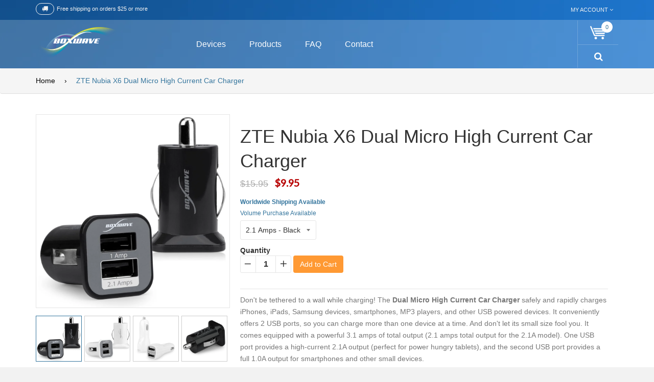

--- FILE ---
content_type: text/html; charset=utf-8
request_url: https://shop.boxwave.com/products/zte-nubia-x6-dual-micro-high-current-car-charger
body_size: 26202
content:
<!doctype html>
<!--[if IE 8]><html class="no-js lt-ie9" lang="en"> <![endif]-->
<!--[if IE 9 ]><html class="ie9 no-js"> <![endif]-->
<!--[if (gt IE 9)|!(IE)]><!--> <html class="no-js"> <!--<![endif]-->
<head>
<meta name="format-detection" content="telephone=no">
  <!-- Basic page needs ================================================== -->
  <meta charset="utf-8">

  
  <link rel="shortcut icon" href="//shop.boxwave.com/cdn/shop/t/10/assets/favicon.png?v=6532211734350614781474581543" type="image/png" />
  

  <!-- Title and description ================================================== -->
  <title>
  ZTE Nubia X6 Dual Micro High Current Car Charger - 2 USB Port Rapid Car Charger (Polycarbonate Charger) &ndash; BoxWave
  </title>

  
  <meta name="description" content="Black/White/White ZTE Nubia X6 Charger - Rapid charging, high-current ZTE Nubia X6 car charger for two devices. Free shipping on qualified orders.">
  

  <!-- Helpers ================================================== -->
  <!-- /snippets/social-meta-tags.liquid -->


  <meta property="og:type" content="product">
  <meta property="og:title" content="ZTE Nubia X6 Dual Micro High Current Car Charger">
  
  <meta property="og:image" content="http://shop.boxwave.com/cdn/shop/products/dual_micro_hccc_blk_lg_db8c7bc1-cddf-429c-9d9c-71beba0da56f_grande.jpg?v=1571719587">
  <meta property="og:image:secure_url" content="https://shop.boxwave.com/cdn/shop/products/dual_micro_hccc_blk_lg_db8c7bc1-cddf-429c-9d9c-71beba0da56f_grande.jpg?v=1571719587">
  
  <meta property="og:image" content="http://shop.boxwave.com/cdn/shop/products/dual_micro_hccc_wht_lg_09f83ce1-f100-4518-a0c7-fae041d0aec4_grande.jpg?v=1571719587">
  <meta property="og:image:secure_url" content="https://shop.boxwave.com/cdn/shop/products/dual_micro_hccc_wht_lg_09f83ce1-f100-4518-a0c7-fae041d0aec4_grande.jpg?v=1571719587">
  
  <meta property="og:image" content="http://shop.boxwave.com/cdn/shop/products/dual_micro_hccc_31a_amz_wht_lg_041a0fb3-81c0-4841-a18c-358598b41c0a_grande.jpg?v=1571719587">
  <meta property="og:image:secure_url" content="https://shop.boxwave.com/cdn/shop/products/dual_micro_hccc_31a_amz_wht_lg_041a0fb3-81c0-4841-a18c-358598b41c0a_grande.jpg?v=1571719587">
  
  <meta property="og:price:amount" content="9.95">
  <meta property="og:price:currency" content="USD">


  <meta property="og:description" content="Black/White/White ZTE Nubia X6 Charger - Rapid charging, high-current ZTE Nubia X6 car charger for two devices. Free shipping on qualified orders.">

  <meta property="og:url" content="https://shop.boxwave.com/products/zte-nubia-x6-dual-micro-high-current-car-charger">
  <meta property="og:site_name" content="BoxWave">





  <meta name="twitter:site" content="@">

<meta name="twitter:card" content="summary">

  <meta name="twitter:title" content="ZTE Nubia X6 Dual Micro High Current Car Charger">
  <meta name="twitter:description" content="Don&#39;t be tethered to a wall while charging! The Dual Micro High Current Car Charger safely and rapidly charges iPhones, iPads, Samsung devices, smartphones, MP3 players, and other USB powered devices. It conveniently offers 2 USB ports, so you can charge more than one device at a time. And don&#39;t let its small size fool you. It comes equipped with a powerful 3.1 amps of total output (2.1 amps total output for the 2.1A model). One USB port provides a high-current 2.1A output (perfect for power hungry tablets), and the second USB port provides a full 1.0A output for smartphones and other small devices. Powerful but pocket-sized, the Dual Micro High Current Car Charger is small but packs a mighty punch to make sure your devices keep up, wherever your life takes you.FEATURES: Quickly and safely charges up to two">
  <meta name="twitter:image" content="https://shop.boxwave.com/cdn/shop/products/dual_micro_hccc_blk_lg_db8c7bc1-cddf-429c-9d9c-71beba0da56f_medium.jpg?v=1571719587">
  <meta name="twitter:image:width" content="240">
  <meta name="twitter:image:height" content="240">


  <link rel="canonical" href="https://shop.boxwave.com/products/zte-nubia-x6-dual-micro-high-current-car-charger">
  <meta name="viewport" content="width=device-width,initial-scale=1">
  <meta name="theme-color" content="#34759d">
  <meta name="viewport" content="width=device-width, user-scalable=no">
  
  <script src="//shop.boxwave.com/cdn/shop/t/10/assets/jquery-2.1.1.min.js?v=10474865187755489031474580743" type="text/javascript"></script>
  <script src="//shop.boxwave.com/cdn/shop/t/10/assets/modernizr.min.js?v=137617515274177302221474580748" type="text/javascript"></script>
  <script src="//shop.boxwave.com/cdn/s/javascripts/currencies.js" type="text/javascript"></script>
  <script src="//shop.boxwave.com/cdn/shop/t/10/assets/jquery.currencies.min.js?v=175057760772006623221474580744" type="text/javascript"></script>
  
  <script src="//shop.boxwave.com/cdn/shop/t/10/assets/jquery.fancybox.js?v=153308682288142444791474580745" type="text/javascript"></script>
  <script src="//shop.boxwave.com/cdn/shop/t/10/assets/jquery.mousewheel-3.0.6.pack.js?v=51647933063221024201474580745" type="text/javascript"></script>
  <script src="//shop.boxwave.com/cdn/shop/t/10/assets/jquery.fancybox.pack.js?v=98388074616830255951474580745" type="text/javascript"></script>
  
  <!-- Custom ================================================== -->
  <link href="//shop.boxwave.com/cdn/shop/t/10/assets/timber.scss.css?v=21799707979611704481759301208" rel="stylesheet" type="text/css" media="all" />
  <link href="//shop.boxwave.com/cdn/shop/t/10/assets/animate.css?v=161556956628714962461474580727" rel="stylesheet" type="text/css" media="all" />
  <link href="//shop.boxwave.com/cdn/shop/t/10/assets/styles.css?v=69011393014036245161478158324" rel="stylesheet" type="text/css" media="all" />
  <script src="//shop.boxwave.com/cdn/shop/t/10/assets/custommenu.js?v=55110109773348535001474580735" type="text/javascript"></script>
  <script src="//shop.boxwave.com/cdn/shop/t/10/assets/mobile_menu.js?v=34785822347667729811474580748" type="text/javascript"></script>
  <script src="//shop.boxwave.com/cdn/shop/t/10/assets/opcajaxlogin.js?v=143644091046448565231474580749" type="text/javascript"></script>
  <link href="//shop.boxwave.com/cdn/shop/t/10/assets/opcajaxlogin.css?v=33118098774402748851474580749" rel="stylesheet" type="text/css" media="all" />
  <link href="//shop.boxwave.com/cdn/shop/t/10/assets/jquery.fancybox.css?v=89610375720255671161474580745" rel="stylesheet" type="text/css" media="all" />
  <script src="//shop.boxwave.com/cdn/shop/t/10/assets/jquery.flexslider.js?v=34890358309144481051474580745" type="text/javascript"></script>
  <link href="//shop.boxwave.com/cdn/shop/t/10/assets/flexslider.css?v=47172730143241605291476516587" rel="stylesheet" type="text/css" media="all" />
  <link href="https://maxcdn.bootstrapcdn.com/font-awesome/4.5.0/css/font-awesome.min.css" rel="stylesheet" type="text/css" media="all" />
<link href="//slider.flexible-theme.com/assets/css/settings.css" rel="stylesheet" type="text/css" media="all" />
<link href="//slider.flexible-theme.com/revslider/public/assets/fonts/pe-icon-7-stroke/css/pe-icon-7-stroke.css" rel="stylesheet" type="text/css" media="all" />

 <!--[slider]-->
		<!-- LOADING FONTS AND ICONS -->
		<link href="https://fonts.googleapis.com/css?family=Raleway:300,200,100,400,500" rel="stylesheet" property="stylesheet" type="text/css" media="all" />

		
		<style></style>
				<style type="text/css">.hermes.tp-bullets{}.hermes .tp-bullet{overflow:hidden;  border-radius:50%;  width:16px;  height:16px;  background-color:rgba(0,0,0,0);  box-shadow:inset 0 0 0 2px #FFF;  -webkit-transition:background 0.3s ease;  transition:background 0.3s ease;  position:absolute}.hermes .tp-bullet:hover{background-color:rgba(0,0,0,0.2)}.hermes .tp-bullet:after{content:' '; position:absolute; bottom:0; height:0; left:0; width:100%; background-color:#FFF; box-shadow:0 0 1px #FFF; -webkit-transition:height 0.3s ease; transition:height 0.3s ease}.hermes .tp-bullet.selected:after{height:100%}</style>
				
<style type="text/css">.tp-caption a{color:#ff7302;text-shadow:none;-webkit-transition:all 0.1s ease-out;-moz-transition:all 0.1s ease-out;-o-transition:all 0.1s ease-out;-ms-transition:all 0.1s ease-out}.tp-caption a:hover{color:#ffa902}</style>

	<!--[/slider]-->

  
  <!-- Font Awesome 4.5.0 ================================================== -->
  <link rel="stylesheet" href="https://maxcdn.bootstrapcdn.com/font-awesome/4.5.0/css/font-awesome.min.css">
  
  	<link href='https://fonts.googleapis.com/css?family=Lato:400,100,100italic,300,300italic,400italic,700,700italic,900,900italic' rel='stylesheet' type='text/css'>
  
  <link href="//fonts.googleapis.com/css?family=Raleway:400,100,200,300,500,600,700,800,900" rel="stylesheet" type="text/css" media="all" />
  
  <!-- Slick carousel Slider ================================================== -->
  <link href="//shop.boxwave.com/cdn/shop/t/10/assets/slick.css?v=31395952559536840721474751330" rel="stylesheet" type="text/css" media="all" />
  <link href="//shop.boxwave.com/cdn/shop/t/10/assets/slick-theme.scss.css?v=111632509986029187201474751221" rel="stylesheet" type="text/css" media="all" />
  
  <!-- Owl carousel Slider ================================================== -->
  <link href="//shop.boxwave.com/cdn/shop/t/10/assets/owl.carousel.css?v=81449784631405239621474580749" rel="stylesheet" type="text/css" media="all" />
  <link href="//shop.boxwave.com/cdn/shop/t/10/assets/owl.theme.css?v=152650653190288118081474580749" rel="stylesheet" type="text/css" media="all" />
  <link href="//shop.boxwave.com/cdn/shop/t/10/assets/owl.transitions.css?v=29032555730785394051474580749" rel="stylesheet" type="text/css" media="all" />
  <script src="//shop.boxwave.com/cdn/shop/t/10/assets/owl.carousel.js?v=174566015424785309701474580749" type="text/javascript"></script>
  
  <!-- UI jquery ================================================== -->
  <script src="//shop.boxwave.com/cdn/shop/t/10/assets/jquery-ui.js?v=112584655330791594361474580744" type="text/javascript"></script>
  <link href="//shop.boxwave.com/cdn/shop/t/10/assets/jquery-ui.css?v=16900605657108807871474580743" rel="stylesheet" type="text/css" media="all" />
  <script src="//shop.boxwave.com/cdn/shop/t/10/assets/oclayerednavigation.js?v=28662773531967200081474580748" type="text/javascript"></script>
  
  <!-- Bootstrap ================================================== -->
  <link href="//shop.boxwave.com/cdn/shop/t/10/assets/bootstrap.css?v=120045362891220901471474580733" rel="stylesheet" type="text/css" media="all" />
  <script src="//shop.boxwave.com/cdn/shop/t/10/assets/bootstrap.js?v=97948669656198794811474580733" type="text/javascript"></script>
  
  <!-- NIVO Slider ================================================== -->
  <link href="//shop.boxwave.com/cdn/shop/t/10/assets/default.css?v=159306474972950237101474580735" rel="stylesheet" type="text/css" media="all" />
  <link href="//shop.boxwave.com/cdn/shop/t/10/assets/nivo-slider.css?v=59254086199418199511476856969" rel="stylesheet" type="text/css" media="all" />
  <script src="//shop.boxwave.com/cdn/shop/t/10/assets/jquery.nivo.slider.js?v=121699755066644986411474580745" type="text/javascript"></script>
  
  <!-- Countdown ================================================== -->
  <link href="//shop.boxwave.com/cdn/shop/t/10/assets/jquery.countdown.css?v=111603181540343972631474580744" rel="stylesheet" type="text/css" media="all" />
  <link href="//shop.boxwave.com/cdn/shop/t/10/assets/loaders.min.css?v=70071902475805688141474580747" rel="stylesheet" type="text/css" media="all" />
  <script src="//shop.boxwave.com/cdn/shop/t/10/assets/jquery.plugin.js?v=13547650467041443101474580745" type="text/javascript"></script>
  <script src="//shop.boxwave.com/cdn/shop/t/10/assets/jquery.countdown.js?v=124923184401683699491474580744" type="text/javascript"></script>
  
  <!-- Pwstabs ================================================== -->
  <link href="//shop.boxwave.com/cdn/shop/t/10/assets/jquery.pwstabs.css?v=134656041169886721191474580746" rel="stylesheet" type="text/css" media="all" />
  <script src="//shop.boxwave.com/cdn/shop/t/10/assets/jquery.pwstabs.js?v=16773528099566086481474580746" type="text/javascript"></script>
  
  <!-- Zoom ================================================== -->
  <script src="//shop.boxwave.com/cdn/shop/t/10/assets/jquery.elevatezoom.js?v=3369924714741501771474580744" type="text/javascript"></script>
  <script src="//shop.boxwave.com/cdn/shopifycloud/storefront/assets/themes_support/api.jquery-7ab1a3a4.js" type="text/javascript"></script>
    
  <!-- SmoothScroll ================================================== -->
  <script src="//shop.boxwave.com/cdn/shop/t/10/assets/SmoothScroll.js?v=97217845130245019471474580752" type="text/javascript"></script>
  <script src="//shop.boxwave.com/cdn/shop/t/10/assets/script.js?v=3827187399039834411474580755" type="text/javascript"></script>
  
  	<script src="//shop.boxwave.com/cdn/shop/t/10/assets/jquery.themepunch.tools.min.js?v=30692162256936932391474580746" type="text/javascript"></script>
	<script src="//shop.boxwave.com/cdn/shop/t/10/assets/jquery.themepunch.revolution.min.js?v=136291678549809515251474580746" type="text/javascript"></script> 
	
	<script src="//shop.boxwave.com/cdn/shop/t/10/assets/revolution.extension.actions.min.js?v=84832836308645955831474580750" type="text/javascript"></script>
	<script src="//shop.boxwave.com/cdn/shop/t/10/assets/revolution.extension.carousel.min.js?v=103493042277390310081474580750" type="text/javascript"></script>
	<script src="//shop.boxwave.com/cdn/shop/t/10/assets/revolution.extension.kenburn.min.js?v=8439186744258011391474580750" type="text/javascript"></script>
	<script src="//shop.boxwave.com/cdn/shop/t/10/assets/revolution.extension.layeranimation.min.js?v=56938999612346001381474580751" type="text/javascript"></script>
	<script src="//shop.boxwave.com/cdn/shop/t/10/assets/revolution.extension.migration.min.js?v=51282459658131427251474580751" type="text/javascript"></script>
	<script src="//shop.boxwave.com/cdn/shop/t/10/assets/revolution.extension.navigation.min.js?v=15135276322807641601474580751" type="text/javascript"></script>
	<script src="//shop.boxwave.com/cdn/shop/t/10/assets/revolution.extension.parallax.min.js?v=175351102658289734471474580751" type="text/javascript"></script>
	<script src="//shop.boxwave.com/cdn/shop/t/10/assets/revolution.extension.slideanims.min.js?v=132793126949455402581474580751" type="text/javascript"></script>
	<script src="//shop.boxwave.com/cdn/shop/t/10/assets/revolution.extension.video.min.js?v=10348428380845726441474580751" type="text/javascript"></script>
   
  <!-- Common BoxWave Snippet CSS ================================================== -->
  <link href="//shop.boxwave.com/cdn/shop/t/10/assets/device-search-bar-autocomplete.scss.css?v=39465638666886485561474666070" rel="stylesheet" type="text/css" media="all" />

  
  <!-- Header hook for plugins ================================================== -->
  <script>window.performance && window.performance.mark && window.performance.mark('shopify.content_for_header.start');</script><meta id="shopify-digital-wallet" name="shopify-digital-wallet" content="/10303931/digital_wallets/dialog">
<meta name="shopify-checkout-api-token" content="552221404871d162314b021177f1b958">
<meta id="in-context-paypal-metadata" data-shop-id="10303931" data-venmo-supported="false" data-environment="production" data-locale="en_US" data-paypal-v4="true" data-currency="USD">
<link rel="alternate" type="application/json+oembed" href="https://shop.boxwave.com/products/zte-nubia-x6-dual-micro-high-current-car-charger.oembed">
<script async="async" src="/checkouts/internal/preloads.js?locale=en-US"></script>
<link rel="preconnect" href="https://shop.app" crossorigin="anonymous">
<script async="async" src="https://shop.app/checkouts/internal/preloads.js?locale=en-US&shop_id=10303931" crossorigin="anonymous"></script>
<script id="shopify-features" type="application/json">{"accessToken":"552221404871d162314b021177f1b958","betas":["rich-media-storefront-analytics"],"domain":"shop.boxwave.com","predictiveSearch":true,"shopId":10303931,"locale":"en"}</script>
<script>var Shopify = Shopify || {};
Shopify.shop = "boxwave.myshopify.com";
Shopify.locale = "en";
Shopify.currency = {"active":"USD","rate":"1.0"};
Shopify.country = "US";
Shopify.theme = {"name":"Flaton - BW - Version 0.0.001","id":160762692,"schema_name":null,"schema_version":null,"theme_store_id":null,"role":"main"};
Shopify.theme.handle = "null";
Shopify.theme.style = {"id":null,"handle":null};
Shopify.cdnHost = "shop.boxwave.com/cdn";
Shopify.routes = Shopify.routes || {};
Shopify.routes.root = "/";</script>
<script type="module">!function(o){(o.Shopify=o.Shopify||{}).modules=!0}(window);</script>
<script>!function(o){function n(){var o=[];function n(){o.push(Array.prototype.slice.apply(arguments))}return n.q=o,n}var t=o.Shopify=o.Shopify||{};t.loadFeatures=n(),t.autoloadFeatures=n()}(window);</script>
<script>
  window.ShopifyPay = window.ShopifyPay || {};
  window.ShopifyPay.apiHost = "shop.app\/pay";
  window.ShopifyPay.redirectState = null;
</script>
<script id="shop-js-analytics" type="application/json">{"pageType":"product"}</script>
<script defer="defer" async type="module" src="//shop.boxwave.com/cdn/shopifycloud/shop-js/modules/v2/client.init-shop-cart-sync_BApSsMSl.en.esm.js"></script>
<script defer="defer" async type="module" src="//shop.boxwave.com/cdn/shopifycloud/shop-js/modules/v2/chunk.common_CBoos6YZ.esm.js"></script>
<script type="module">
  await import("//shop.boxwave.com/cdn/shopifycloud/shop-js/modules/v2/client.init-shop-cart-sync_BApSsMSl.en.esm.js");
await import("//shop.boxwave.com/cdn/shopifycloud/shop-js/modules/v2/chunk.common_CBoos6YZ.esm.js");

  window.Shopify.SignInWithShop?.initShopCartSync?.({"fedCMEnabled":true,"windoidEnabled":true});

</script>
<script>
  window.Shopify = window.Shopify || {};
  if (!window.Shopify.featureAssets) window.Shopify.featureAssets = {};
  window.Shopify.featureAssets['shop-js'] = {"shop-cart-sync":["modules/v2/client.shop-cart-sync_DJczDl9f.en.esm.js","modules/v2/chunk.common_CBoos6YZ.esm.js"],"init-fed-cm":["modules/v2/client.init-fed-cm_BzwGC0Wi.en.esm.js","modules/v2/chunk.common_CBoos6YZ.esm.js"],"init-windoid":["modules/v2/client.init-windoid_BS26ThXS.en.esm.js","modules/v2/chunk.common_CBoos6YZ.esm.js"],"init-shop-email-lookup-coordinator":["modules/v2/client.init-shop-email-lookup-coordinator_DFwWcvrS.en.esm.js","modules/v2/chunk.common_CBoos6YZ.esm.js"],"shop-cash-offers":["modules/v2/client.shop-cash-offers_DthCPNIO.en.esm.js","modules/v2/chunk.common_CBoos6YZ.esm.js","modules/v2/chunk.modal_Bu1hFZFC.esm.js"],"shop-button":["modules/v2/client.shop-button_D_JX508o.en.esm.js","modules/v2/chunk.common_CBoos6YZ.esm.js"],"shop-toast-manager":["modules/v2/client.shop-toast-manager_tEhgP2F9.en.esm.js","modules/v2/chunk.common_CBoos6YZ.esm.js"],"avatar":["modules/v2/client.avatar_BTnouDA3.en.esm.js"],"pay-button":["modules/v2/client.pay-button_BuNmcIr_.en.esm.js","modules/v2/chunk.common_CBoos6YZ.esm.js"],"init-shop-cart-sync":["modules/v2/client.init-shop-cart-sync_BApSsMSl.en.esm.js","modules/v2/chunk.common_CBoos6YZ.esm.js"],"shop-login-button":["modules/v2/client.shop-login-button_DwLgFT0K.en.esm.js","modules/v2/chunk.common_CBoos6YZ.esm.js","modules/v2/chunk.modal_Bu1hFZFC.esm.js"],"init-customer-accounts-sign-up":["modules/v2/client.init-customer-accounts-sign-up_TlVCiykN.en.esm.js","modules/v2/client.shop-login-button_DwLgFT0K.en.esm.js","modules/v2/chunk.common_CBoos6YZ.esm.js","modules/v2/chunk.modal_Bu1hFZFC.esm.js"],"init-shop-for-new-customer-accounts":["modules/v2/client.init-shop-for-new-customer-accounts_DrjXSI53.en.esm.js","modules/v2/client.shop-login-button_DwLgFT0K.en.esm.js","modules/v2/chunk.common_CBoos6YZ.esm.js","modules/v2/chunk.modal_Bu1hFZFC.esm.js"],"init-customer-accounts":["modules/v2/client.init-customer-accounts_C0Oh2ljF.en.esm.js","modules/v2/client.shop-login-button_DwLgFT0K.en.esm.js","modules/v2/chunk.common_CBoos6YZ.esm.js","modules/v2/chunk.modal_Bu1hFZFC.esm.js"],"shop-follow-button":["modules/v2/client.shop-follow-button_C5D3XtBb.en.esm.js","modules/v2/chunk.common_CBoos6YZ.esm.js","modules/v2/chunk.modal_Bu1hFZFC.esm.js"],"checkout-modal":["modules/v2/client.checkout-modal_8TC_1FUY.en.esm.js","modules/v2/chunk.common_CBoos6YZ.esm.js","modules/v2/chunk.modal_Bu1hFZFC.esm.js"],"lead-capture":["modules/v2/client.lead-capture_D-pmUjp9.en.esm.js","modules/v2/chunk.common_CBoos6YZ.esm.js","modules/v2/chunk.modal_Bu1hFZFC.esm.js"],"shop-login":["modules/v2/client.shop-login_BmtnoEUo.en.esm.js","modules/v2/chunk.common_CBoos6YZ.esm.js","modules/v2/chunk.modal_Bu1hFZFC.esm.js"],"payment-terms":["modules/v2/client.payment-terms_BHOWV7U_.en.esm.js","modules/v2/chunk.common_CBoos6YZ.esm.js","modules/v2/chunk.modal_Bu1hFZFC.esm.js"]};
</script>
<script id="__st">var __st={"a":10303931,"offset":-28800,"reqid":"5c0fd09f-0d4a-4df8-8267-146762e0d49d-1768929245","pageurl":"shop.boxwave.com\/products\/zte-nubia-x6-dual-micro-high-current-car-charger","u":"48c027c6ad83","p":"product","rtyp":"product","rid":11921002255};</script>
<script>window.ShopifyPaypalV4VisibilityTracking = true;</script>
<script id="captcha-bootstrap">!function(){'use strict';const t='contact',e='account',n='new_comment',o=[[t,t],['blogs',n],['comments',n],[t,'customer']],c=[[e,'customer_login'],[e,'guest_login'],[e,'recover_customer_password'],[e,'create_customer']],r=t=>t.map((([t,e])=>`form[action*='/${t}']:not([data-nocaptcha='true']) input[name='form_type'][value='${e}']`)).join(','),a=t=>()=>t?[...document.querySelectorAll(t)].map((t=>t.form)):[];function s(){const t=[...o],e=r(t);return a(e)}const i='password',u='form_key',d=['recaptcha-v3-token','g-recaptcha-response','h-captcha-response',i],f=()=>{try{return window.sessionStorage}catch{return}},m='__shopify_v',_=t=>t.elements[u];function p(t,e,n=!1){try{const o=window.sessionStorage,c=JSON.parse(o.getItem(e)),{data:r}=function(t){const{data:e,action:n}=t;return t[m]||n?{data:e,action:n}:{data:t,action:n}}(c);for(const[e,n]of Object.entries(r))t.elements[e]&&(t.elements[e].value=n);n&&o.removeItem(e)}catch(o){console.error('form repopulation failed',{error:o})}}const l='form_type',E='cptcha';function T(t){t.dataset[E]=!0}const w=window,h=w.document,L='Shopify',v='ce_forms',y='captcha';let A=!1;((t,e)=>{const n=(g='f06e6c50-85a8-45c8-87d0-21a2b65856fe',I='https://cdn.shopify.com/shopifycloud/storefront-forms-hcaptcha/ce_storefront_forms_captcha_hcaptcha.v1.5.2.iife.js',D={infoText:'Protected by hCaptcha',privacyText:'Privacy',termsText:'Terms'},(t,e,n)=>{const o=w[L][v],c=o.bindForm;if(c)return c(t,g,e,D).then(n);var r;o.q.push([[t,g,e,D],n]),r=I,A||(h.body.append(Object.assign(h.createElement('script'),{id:'captcha-provider',async:!0,src:r})),A=!0)});var g,I,D;w[L]=w[L]||{},w[L][v]=w[L][v]||{},w[L][v].q=[],w[L][y]=w[L][y]||{},w[L][y].protect=function(t,e){n(t,void 0,e),T(t)},Object.freeze(w[L][y]),function(t,e,n,w,h,L){const[v,y,A,g]=function(t,e,n){const i=e?o:[],u=t?c:[],d=[...i,...u],f=r(d),m=r(i),_=r(d.filter((([t,e])=>n.includes(e))));return[a(f),a(m),a(_),s()]}(w,h,L),I=t=>{const e=t.target;return e instanceof HTMLFormElement?e:e&&e.form},D=t=>v().includes(t);t.addEventListener('submit',(t=>{const e=I(t);if(!e)return;const n=D(e)&&!e.dataset.hcaptchaBound&&!e.dataset.recaptchaBound,o=_(e),c=g().includes(e)&&(!o||!o.value);(n||c)&&t.preventDefault(),c&&!n&&(function(t){try{if(!f())return;!function(t){const e=f();if(!e)return;const n=_(t);if(!n)return;const o=n.value;o&&e.removeItem(o)}(t);const e=Array.from(Array(32),(()=>Math.random().toString(36)[2])).join('');!function(t,e){_(t)||t.append(Object.assign(document.createElement('input'),{type:'hidden',name:u})),t.elements[u].value=e}(t,e),function(t,e){const n=f();if(!n)return;const o=[...t.querySelectorAll(`input[type='${i}']`)].map((({name:t})=>t)),c=[...d,...o],r={};for(const[a,s]of new FormData(t).entries())c.includes(a)||(r[a]=s);n.setItem(e,JSON.stringify({[m]:1,action:t.action,data:r}))}(t,e)}catch(e){console.error('failed to persist form',e)}}(e),e.submit())}));const S=(t,e)=>{t&&!t.dataset[E]&&(n(t,e.some((e=>e===t))),T(t))};for(const o of['focusin','change'])t.addEventListener(o,(t=>{const e=I(t);D(e)&&S(e,y())}));const B=e.get('form_key'),M=e.get(l),P=B&&M;t.addEventListener('DOMContentLoaded',(()=>{const t=y();if(P)for(const e of t)e.elements[l].value===M&&p(e,B);[...new Set([...A(),...v().filter((t=>'true'===t.dataset.shopifyCaptcha))])].forEach((e=>S(e,t)))}))}(h,new URLSearchParams(w.location.search),n,t,e,['guest_login'])})(!0,!0)}();</script>
<script integrity="sha256-4kQ18oKyAcykRKYeNunJcIwy7WH5gtpwJnB7kiuLZ1E=" data-source-attribution="shopify.loadfeatures" defer="defer" src="//shop.boxwave.com/cdn/shopifycloud/storefront/assets/storefront/load_feature-a0a9edcb.js" crossorigin="anonymous"></script>
<script crossorigin="anonymous" defer="defer" src="//shop.boxwave.com/cdn/shopifycloud/storefront/assets/shopify_pay/storefront-65b4c6d7.js?v=20250812"></script>
<script data-source-attribution="shopify.dynamic_checkout.dynamic.init">var Shopify=Shopify||{};Shopify.PaymentButton=Shopify.PaymentButton||{isStorefrontPortableWallets:!0,init:function(){window.Shopify.PaymentButton.init=function(){};var t=document.createElement("script");t.src="https://shop.boxwave.com/cdn/shopifycloud/portable-wallets/latest/portable-wallets.en.js",t.type="module",document.head.appendChild(t)}};
</script>
<script data-source-attribution="shopify.dynamic_checkout.buyer_consent">
  function portableWalletsHideBuyerConsent(e){var t=document.getElementById("shopify-buyer-consent"),n=document.getElementById("shopify-subscription-policy-button");t&&n&&(t.classList.add("hidden"),t.setAttribute("aria-hidden","true"),n.removeEventListener("click",e))}function portableWalletsShowBuyerConsent(e){var t=document.getElementById("shopify-buyer-consent"),n=document.getElementById("shopify-subscription-policy-button");t&&n&&(t.classList.remove("hidden"),t.removeAttribute("aria-hidden"),n.addEventListener("click",e))}window.Shopify?.PaymentButton&&(window.Shopify.PaymentButton.hideBuyerConsent=portableWalletsHideBuyerConsent,window.Shopify.PaymentButton.showBuyerConsent=portableWalletsShowBuyerConsent);
</script>
<script data-source-attribution="shopify.dynamic_checkout.cart.bootstrap">document.addEventListener("DOMContentLoaded",(function(){function t(){return document.querySelector("shopify-accelerated-checkout-cart, shopify-accelerated-checkout")}if(t())Shopify.PaymentButton.init();else{new MutationObserver((function(e,n){t()&&(Shopify.PaymentButton.init(),n.disconnect())})).observe(document.body,{childList:!0,subtree:!0})}}));
</script>
<link id="shopify-accelerated-checkout-styles" rel="stylesheet" media="screen" href="https://shop.boxwave.com/cdn/shopifycloud/portable-wallets/latest/accelerated-checkout-backwards-compat.css" crossorigin="anonymous">
<style id="shopify-accelerated-checkout-cart">
        #shopify-buyer-consent {
  margin-top: 1em;
  display: inline-block;
  width: 100%;
}

#shopify-buyer-consent.hidden {
  display: none;
}

#shopify-subscription-policy-button {
  background: none;
  border: none;
  padding: 0;
  text-decoration: underline;
  font-size: inherit;
  cursor: pointer;
}

#shopify-subscription-policy-button::before {
  box-shadow: none;
}

      </style>

<script>window.performance && window.performance.mark && window.performance.mark('shopify.content_for_header.end');</script>
  <!-- /snippets/oldIE-js.liquid -->


<!--[if lt IE 9]>
<script src="//cdnjs.cloudflare.com/ajax/libs/html5shiv/3.7.2/html5shiv.min.js" type="text/javascript"></script>
<script src="//shop.boxwave.com/cdn/shop/t/10/assets/respond.min.js?v=52248677837542619231474580750" type="text/javascript"></script>
<link href="//shop.boxwave.com/cdn/shop/t/10/assets/respond-proxy.html" id="respond-proxy" rel="respond-proxy" />
<link href="//shop.boxwave.com/search?q=2414ac7e3bece1fd533369e983ea4c0e" id="respond-redirect" rel="respond-redirect" />
<script src="//shop.boxwave.com/search?q=2414ac7e3bece1fd533369e983ea4c0e" type="text/javascript"></script>
<![endif]-->



  





  
  
  <script type="text/javascript">
    jQuery(document).ready(function($){
      var keycode = '';

      $('#input-email').keypress(function (e) {
        keycode = (e.keyCode ? e.keyCode : e.which);
        if(keycode == '13') {
          opcajaxlogin.loginAction(opcajaxlogin.loginAction(document.getElementById('input-email').value, document.getElementById('input-password').value));
        }
      });

      $('#input-password').keypress(function (e) {
        keycode = (e.keyCode ? e.keyCode : e.which);
        if(keycode == '13') {
          opcajaxlogin.loginAction(opcajaxlogin.loginAction(document.getElementById('input-email').value, document.getElementById('input-password').value));
        }
      });

      $('.currency-select').click(function(e){

        var name_currency = $(this).attr('name');
        $('.currency-picker').val(name_currency);
        $('#currency_display').text(name_currency);
        $('.currency-picker').val(name_currency).change();
		Currency.cookie.write(name_currency);
        
        //location.reload();
      });


      if (cookieCurrency != null) {
        $("#currency_display").text(cookieCurrency);
      }

    });
    
  
  </script>
 

<!-- "snippets/sca-quick-view-init.liquid" was not rendered, the associated app was uninstalled --> <link href="https://monorail-edge.shopifysvc.com" rel="dns-prefetch">
<script>(function(){if ("sendBeacon" in navigator && "performance" in window) {try {var session_token_from_headers = performance.getEntriesByType('navigation')[0].serverTiming.find(x => x.name == '_s').description;} catch {var session_token_from_headers = undefined;}var session_cookie_matches = document.cookie.match(/_shopify_s=([^;]*)/);var session_token_from_cookie = session_cookie_matches && session_cookie_matches.length === 2 ? session_cookie_matches[1] : "";var session_token = session_token_from_headers || session_token_from_cookie || "";function handle_abandonment_event(e) {var entries = performance.getEntries().filter(function(entry) {return /monorail-edge.shopifysvc.com/.test(entry.name);});if (!window.abandonment_tracked && entries.length === 0) {window.abandonment_tracked = true;var currentMs = Date.now();var navigation_start = performance.timing.navigationStart;var payload = {shop_id: 10303931,url: window.location.href,navigation_start,duration: currentMs - navigation_start,session_token,page_type: "product"};window.navigator.sendBeacon("https://monorail-edge.shopifysvc.com/v1/produce", JSON.stringify({schema_id: "online_store_buyer_site_abandonment/1.1",payload: payload,metadata: {event_created_at_ms: currentMs,event_sent_at_ms: currentMs}}));}}window.addEventListener('pagehide', handle_abandonment_event);}}());</script>
<script id="web-pixels-manager-setup">(function e(e,d,r,n,o){if(void 0===o&&(o={}),!Boolean(null===(a=null===(i=window.Shopify)||void 0===i?void 0:i.analytics)||void 0===a?void 0:a.replayQueue)){var i,a;window.Shopify=window.Shopify||{};var t=window.Shopify;t.analytics=t.analytics||{};var s=t.analytics;s.replayQueue=[],s.publish=function(e,d,r){return s.replayQueue.push([e,d,r]),!0};try{self.performance.mark("wpm:start")}catch(e){}var l=function(){var e={modern:/Edge?\/(1{2}[4-9]|1[2-9]\d|[2-9]\d{2}|\d{4,})\.\d+(\.\d+|)|Firefox\/(1{2}[4-9]|1[2-9]\d|[2-9]\d{2}|\d{4,})\.\d+(\.\d+|)|Chrom(ium|e)\/(9{2}|\d{3,})\.\d+(\.\d+|)|(Maci|X1{2}).+ Version\/(15\.\d+|(1[6-9]|[2-9]\d|\d{3,})\.\d+)([,.]\d+|)( \(\w+\)|)( Mobile\/\w+|) Safari\/|Chrome.+OPR\/(9{2}|\d{3,})\.\d+\.\d+|(CPU[ +]OS|iPhone[ +]OS|CPU[ +]iPhone|CPU IPhone OS|CPU iPad OS)[ +]+(15[._]\d+|(1[6-9]|[2-9]\d|\d{3,})[._]\d+)([._]\d+|)|Android:?[ /-](13[3-9]|1[4-9]\d|[2-9]\d{2}|\d{4,})(\.\d+|)(\.\d+|)|Android.+Firefox\/(13[5-9]|1[4-9]\d|[2-9]\d{2}|\d{4,})\.\d+(\.\d+|)|Android.+Chrom(ium|e)\/(13[3-9]|1[4-9]\d|[2-9]\d{2}|\d{4,})\.\d+(\.\d+|)|SamsungBrowser\/([2-9]\d|\d{3,})\.\d+/,legacy:/Edge?\/(1[6-9]|[2-9]\d|\d{3,})\.\d+(\.\d+|)|Firefox\/(5[4-9]|[6-9]\d|\d{3,})\.\d+(\.\d+|)|Chrom(ium|e)\/(5[1-9]|[6-9]\d|\d{3,})\.\d+(\.\d+|)([\d.]+$|.*Safari\/(?![\d.]+ Edge\/[\d.]+$))|(Maci|X1{2}).+ Version\/(10\.\d+|(1[1-9]|[2-9]\d|\d{3,})\.\d+)([,.]\d+|)( \(\w+\)|)( Mobile\/\w+|) Safari\/|Chrome.+OPR\/(3[89]|[4-9]\d|\d{3,})\.\d+\.\d+|(CPU[ +]OS|iPhone[ +]OS|CPU[ +]iPhone|CPU IPhone OS|CPU iPad OS)[ +]+(10[._]\d+|(1[1-9]|[2-9]\d|\d{3,})[._]\d+)([._]\d+|)|Android:?[ /-](13[3-9]|1[4-9]\d|[2-9]\d{2}|\d{4,})(\.\d+|)(\.\d+|)|Mobile Safari.+OPR\/([89]\d|\d{3,})\.\d+\.\d+|Android.+Firefox\/(13[5-9]|1[4-9]\d|[2-9]\d{2}|\d{4,})\.\d+(\.\d+|)|Android.+Chrom(ium|e)\/(13[3-9]|1[4-9]\d|[2-9]\d{2}|\d{4,})\.\d+(\.\d+|)|Android.+(UC? ?Browser|UCWEB|U3)[ /]?(15\.([5-9]|\d{2,})|(1[6-9]|[2-9]\d|\d{3,})\.\d+)\.\d+|SamsungBrowser\/(5\.\d+|([6-9]|\d{2,})\.\d+)|Android.+MQ{2}Browser\/(14(\.(9|\d{2,})|)|(1[5-9]|[2-9]\d|\d{3,})(\.\d+|))(\.\d+|)|K[Aa][Ii]OS\/(3\.\d+|([4-9]|\d{2,})\.\d+)(\.\d+|)/},d=e.modern,r=e.legacy,n=navigator.userAgent;return n.match(d)?"modern":n.match(r)?"legacy":"unknown"}(),u="modern"===l?"modern":"legacy",c=(null!=n?n:{modern:"",legacy:""})[u],f=function(e){return[e.baseUrl,"/wpm","/b",e.hashVersion,"modern"===e.buildTarget?"m":"l",".js"].join("")}({baseUrl:d,hashVersion:r,buildTarget:u}),m=function(e){var d=e.version,r=e.bundleTarget,n=e.surface,o=e.pageUrl,i=e.monorailEndpoint;return{emit:function(e){var a=e.status,t=e.errorMsg,s=(new Date).getTime(),l=JSON.stringify({metadata:{event_sent_at_ms:s},events:[{schema_id:"web_pixels_manager_load/3.1",payload:{version:d,bundle_target:r,page_url:o,status:a,surface:n,error_msg:t},metadata:{event_created_at_ms:s}}]});if(!i)return console&&console.warn&&console.warn("[Web Pixels Manager] No Monorail endpoint provided, skipping logging."),!1;try{return self.navigator.sendBeacon.bind(self.navigator)(i,l)}catch(e){}var u=new XMLHttpRequest;try{return u.open("POST",i,!0),u.setRequestHeader("Content-Type","text/plain"),u.send(l),!0}catch(e){return console&&console.warn&&console.warn("[Web Pixels Manager] Got an unhandled error while logging to Monorail."),!1}}}}({version:r,bundleTarget:l,surface:e.surface,pageUrl:self.location.href,monorailEndpoint:e.monorailEndpoint});try{o.browserTarget=l,function(e){var d=e.src,r=e.async,n=void 0===r||r,o=e.onload,i=e.onerror,a=e.sri,t=e.scriptDataAttributes,s=void 0===t?{}:t,l=document.createElement("script"),u=document.querySelector("head"),c=document.querySelector("body");if(l.async=n,l.src=d,a&&(l.integrity=a,l.crossOrigin="anonymous"),s)for(var f in s)if(Object.prototype.hasOwnProperty.call(s,f))try{l.dataset[f]=s[f]}catch(e){}if(o&&l.addEventListener("load",o),i&&l.addEventListener("error",i),u)u.appendChild(l);else{if(!c)throw new Error("Did not find a head or body element to append the script");c.appendChild(l)}}({src:f,async:!0,onload:function(){if(!function(){var e,d;return Boolean(null===(d=null===(e=window.Shopify)||void 0===e?void 0:e.analytics)||void 0===d?void 0:d.initialized)}()){var d=window.webPixelsManager.init(e)||void 0;if(d){var r=window.Shopify.analytics;r.replayQueue.forEach((function(e){var r=e[0],n=e[1],o=e[2];d.publishCustomEvent(r,n,o)})),r.replayQueue=[],r.publish=d.publishCustomEvent,r.visitor=d.visitor,r.initialized=!0}}},onerror:function(){return m.emit({status:"failed",errorMsg:"".concat(f," has failed to load")})},sri:function(e){var d=/^sha384-[A-Za-z0-9+/=]+$/;return"string"==typeof e&&d.test(e)}(c)?c:"",scriptDataAttributes:o}),m.emit({status:"loading"})}catch(e){m.emit({status:"failed",errorMsg:(null==e?void 0:e.message)||"Unknown error"})}}})({shopId: 10303931,storefrontBaseUrl: "https://shop.boxwave.com",extensionsBaseUrl: "https://extensions.shopifycdn.com/cdn/shopifycloud/web-pixels-manager",monorailEndpoint: "https://monorail-edge.shopifysvc.com/unstable/produce_batch",surface: "storefront-renderer",enabledBetaFlags: ["2dca8a86"],webPixelsConfigList: [{"id":"1966202","eventPayloadVersion":"v1","runtimeContext":"LAX","scriptVersion":"1","type":"CUSTOM","privacyPurposes":["ANALYTICS"],"name":"Google Analytics tag (migrated)"},{"id":"shopify-app-pixel","configuration":"{}","eventPayloadVersion":"v1","runtimeContext":"STRICT","scriptVersion":"0450","apiClientId":"shopify-pixel","type":"APP","privacyPurposes":["ANALYTICS","MARKETING"]},{"id":"shopify-custom-pixel","eventPayloadVersion":"v1","runtimeContext":"LAX","scriptVersion":"0450","apiClientId":"shopify-pixel","type":"CUSTOM","privacyPurposes":["ANALYTICS","MARKETING"]}],isMerchantRequest: false,initData: {"shop":{"name":"BoxWave","paymentSettings":{"currencyCode":"USD"},"myshopifyDomain":"boxwave.myshopify.com","countryCode":"US","storefrontUrl":"https:\/\/shop.boxwave.com"},"customer":null,"cart":null,"checkout":null,"productVariants":[{"price":{"amount":9.95,"currencyCode":"USD"},"product":{"title":"ZTE Nubia X6 Dual Micro High Current Car Charger","vendor":"ZTE","id":"11921002255","untranslatedTitle":"ZTE Nubia X6 Dual Micro High Current Car Charger","url":"\/products\/zte-nubia-x6-dual-micro-high-current-car-charger","type":"Dual Micro High Current Car Charger"},"id":"49078344719","image":{"src":"\/\/shop.boxwave.com\/cdn\/shop\/products\/dual_micro_hccc_blk_lg_db8c7bc1-cddf-429c-9d9c-71beba0da56f.jpg?v=1571719587"},"sku":"bw-1068-9343-7518","title":"2.1 Amps - Black","untranslatedTitle":"2.1 Amps - Black"},{"price":{"amount":9.95,"currencyCode":"USD"},"product":{"title":"ZTE Nubia X6 Dual Micro High Current Car Charger","vendor":"ZTE","id":"11921002255","untranslatedTitle":"ZTE Nubia X6 Dual Micro High Current Car Charger","url":"\/products\/zte-nubia-x6-dual-micro-high-current-car-charger","type":"Dual Micro High Current Car Charger"},"id":"49078344783","image":{"src":"\/\/shop.boxwave.com\/cdn\/shop\/products\/dual_micro_hccc_wht_lg_09f83ce1-f100-4518-a0c7-fae041d0aec4.jpg?v=1571719587"},"sku":"bw-1068-9343-7519","title":"2.1 Amps - White","untranslatedTitle":"2.1 Amps - White"},{"price":{"amount":9.95,"currencyCode":"USD"},"product":{"title":"ZTE Nubia X6 Dual Micro High Current Car Charger","vendor":"ZTE","id":"11921002255","untranslatedTitle":"ZTE Nubia X6 Dual Micro High Current Car Charger","url":"\/products\/zte-nubia-x6-dual-micro-high-current-car-charger","type":"Dual Micro High Current Car Charger"},"id":"49078344847","image":{"src":"\/\/shop.boxwave.com\/cdn\/shop\/products\/dual_micro_hccc_blk_lg_db8c7bc1-cddf-429c-9d9c-71beba0da56f.jpg?v=1571719587"},"sku":"bw-1068-9343-7521","title":"3.1 Amps - White","untranslatedTitle":"3.1 Amps - White"}],"purchasingCompany":null},},"https://shop.boxwave.com/cdn","fcfee988w5aeb613cpc8e4bc33m6693e112",{"modern":"","legacy":""},{"shopId":"10303931","storefrontBaseUrl":"https:\/\/shop.boxwave.com","extensionBaseUrl":"https:\/\/extensions.shopifycdn.com\/cdn\/shopifycloud\/web-pixels-manager","surface":"storefront-renderer","enabledBetaFlags":"[\"2dca8a86\"]","isMerchantRequest":"false","hashVersion":"fcfee988w5aeb613cpc8e4bc33m6693e112","publish":"custom","events":"[[\"page_viewed\",{}],[\"product_viewed\",{\"productVariant\":{\"price\":{\"amount\":9.95,\"currencyCode\":\"USD\"},\"product\":{\"title\":\"ZTE Nubia X6 Dual Micro High Current Car Charger\",\"vendor\":\"ZTE\",\"id\":\"11921002255\",\"untranslatedTitle\":\"ZTE Nubia X6 Dual Micro High Current Car Charger\",\"url\":\"\/products\/zte-nubia-x6-dual-micro-high-current-car-charger\",\"type\":\"Dual Micro High Current Car Charger\"},\"id\":\"49078344719\",\"image\":{\"src\":\"\/\/shop.boxwave.com\/cdn\/shop\/products\/dual_micro_hccc_blk_lg_db8c7bc1-cddf-429c-9d9c-71beba0da56f.jpg?v=1571719587\"},\"sku\":\"bw-1068-9343-7518\",\"title\":\"2.1 Amps - Black\",\"untranslatedTitle\":\"2.1 Amps - Black\"}}]]"});</script><script>
  window.ShopifyAnalytics = window.ShopifyAnalytics || {};
  window.ShopifyAnalytics.meta = window.ShopifyAnalytics.meta || {};
  window.ShopifyAnalytics.meta.currency = 'USD';
  var meta = {"product":{"id":11921002255,"gid":"gid:\/\/shopify\/Product\/11921002255","vendor":"ZTE","type":"Dual Micro High Current Car Charger","handle":"zte-nubia-x6-dual-micro-high-current-car-charger","variants":[{"id":49078344719,"price":995,"name":"ZTE Nubia X6 Dual Micro High Current Car Charger - 2.1 Amps - Black","public_title":"2.1 Amps - Black","sku":"bw-1068-9343-7518"},{"id":49078344783,"price":995,"name":"ZTE Nubia X6 Dual Micro High Current Car Charger - 2.1 Amps - White","public_title":"2.1 Amps - White","sku":"bw-1068-9343-7519"},{"id":49078344847,"price":995,"name":"ZTE Nubia X6 Dual Micro High Current Car Charger - 3.1 Amps - White","public_title":"3.1 Amps - White","sku":"bw-1068-9343-7521"}],"remote":false},"page":{"pageType":"product","resourceType":"product","resourceId":11921002255,"requestId":"5c0fd09f-0d4a-4df8-8267-146762e0d49d-1768929245"}};
  for (var attr in meta) {
    window.ShopifyAnalytics.meta[attr] = meta[attr];
  }
</script>
<script class="analytics">
  (function () {
    var customDocumentWrite = function(content) {
      var jquery = null;

      if (window.jQuery) {
        jquery = window.jQuery;
      } else if (window.Checkout && window.Checkout.$) {
        jquery = window.Checkout.$;
      }

      if (jquery) {
        jquery('body').append(content);
      }
    };

    var hasLoggedConversion = function(token) {
      if (token) {
        return document.cookie.indexOf('loggedConversion=' + token) !== -1;
      }
      return false;
    }

    var setCookieIfConversion = function(token) {
      if (token) {
        var twoMonthsFromNow = new Date(Date.now());
        twoMonthsFromNow.setMonth(twoMonthsFromNow.getMonth() + 2);

        document.cookie = 'loggedConversion=' + token + '; expires=' + twoMonthsFromNow;
      }
    }

    var trekkie = window.ShopifyAnalytics.lib = window.trekkie = window.trekkie || [];
    if (trekkie.integrations) {
      return;
    }
    trekkie.methods = [
      'identify',
      'page',
      'ready',
      'track',
      'trackForm',
      'trackLink'
    ];
    trekkie.factory = function(method) {
      return function() {
        var args = Array.prototype.slice.call(arguments);
        args.unshift(method);
        trekkie.push(args);
        return trekkie;
      };
    };
    for (var i = 0; i < trekkie.methods.length; i++) {
      var key = trekkie.methods[i];
      trekkie[key] = trekkie.factory(key);
    }
    trekkie.load = function(config) {
      trekkie.config = config || {};
      trekkie.config.initialDocumentCookie = document.cookie;
      var first = document.getElementsByTagName('script')[0];
      var script = document.createElement('script');
      script.type = 'text/javascript';
      script.onerror = function(e) {
        var scriptFallback = document.createElement('script');
        scriptFallback.type = 'text/javascript';
        scriptFallback.onerror = function(error) {
                var Monorail = {
      produce: function produce(monorailDomain, schemaId, payload) {
        var currentMs = new Date().getTime();
        var event = {
          schema_id: schemaId,
          payload: payload,
          metadata: {
            event_created_at_ms: currentMs,
            event_sent_at_ms: currentMs
          }
        };
        return Monorail.sendRequest("https://" + monorailDomain + "/v1/produce", JSON.stringify(event));
      },
      sendRequest: function sendRequest(endpointUrl, payload) {
        // Try the sendBeacon API
        if (window && window.navigator && typeof window.navigator.sendBeacon === 'function' && typeof window.Blob === 'function' && !Monorail.isIos12()) {
          var blobData = new window.Blob([payload], {
            type: 'text/plain'
          });

          if (window.navigator.sendBeacon(endpointUrl, blobData)) {
            return true;
          } // sendBeacon was not successful

        } // XHR beacon

        var xhr = new XMLHttpRequest();

        try {
          xhr.open('POST', endpointUrl);
          xhr.setRequestHeader('Content-Type', 'text/plain');
          xhr.send(payload);
        } catch (e) {
          console.log(e);
        }

        return false;
      },
      isIos12: function isIos12() {
        return window.navigator.userAgent.lastIndexOf('iPhone; CPU iPhone OS 12_') !== -1 || window.navigator.userAgent.lastIndexOf('iPad; CPU OS 12_') !== -1;
      }
    };
    Monorail.produce('monorail-edge.shopifysvc.com',
      'trekkie_storefront_load_errors/1.1',
      {shop_id: 10303931,
      theme_id: 160762692,
      app_name: "storefront",
      context_url: window.location.href,
      source_url: "//shop.boxwave.com/cdn/s/trekkie.storefront.cd680fe47e6c39ca5d5df5f0a32d569bc48c0f27.min.js"});

        };
        scriptFallback.async = true;
        scriptFallback.src = '//shop.boxwave.com/cdn/s/trekkie.storefront.cd680fe47e6c39ca5d5df5f0a32d569bc48c0f27.min.js';
        first.parentNode.insertBefore(scriptFallback, first);
      };
      script.async = true;
      script.src = '//shop.boxwave.com/cdn/s/trekkie.storefront.cd680fe47e6c39ca5d5df5f0a32d569bc48c0f27.min.js';
      first.parentNode.insertBefore(script, first);
    };
    trekkie.load(
      {"Trekkie":{"appName":"storefront","development":false,"defaultAttributes":{"shopId":10303931,"isMerchantRequest":null,"themeId":160762692,"themeCityHash":"18244298881883078329","contentLanguage":"en","currency":"USD","eventMetadataId":"9204e92d-1f3a-4294-9357-6056bd89ae61"},"isServerSideCookieWritingEnabled":true,"monorailRegion":"shop_domain","enabledBetaFlags":["65f19447"]},"Session Attribution":{},"S2S":{"facebookCapiEnabled":false,"source":"trekkie-storefront-renderer","apiClientId":580111}}
    );

    var loaded = false;
    trekkie.ready(function() {
      if (loaded) return;
      loaded = true;

      window.ShopifyAnalytics.lib = window.trekkie;

      var originalDocumentWrite = document.write;
      document.write = customDocumentWrite;
      try { window.ShopifyAnalytics.merchantGoogleAnalytics.call(this); } catch(error) {};
      document.write = originalDocumentWrite;

      window.ShopifyAnalytics.lib.page(null,{"pageType":"product","resourceType":"product","resourceId":11921002255,"requestId":"5c0fd09f-0d4a-4df8-8267-146762e0d49d-1768929245","shopifyEmitted":true});

      var match = window.location.pathname.match(/checkouts\/(.+)\/(thank_you|post_purchase)/)
      var token = match? match[1]: undefined;
      if (!hasLoggedConversion(token)) {
        setCookieIfConversion(token);
        window.ShopifyAnalytics.lib.track("Viewed Product",{"currency":"USD","variantId":49078344719,"productId":11921002255,"productGid":"gid:\/\/shopify\/Product\/11921002255","name":"ZTE Nubia X6 Dual Micro High Current Car Charger - 2.1 Amps - Black","price":"9.95","sku":"bw-1068-9343-7518","brand":"ZTE","variant":"2.1 Amps - Black","category":"Dual Micro High Current Car Charger","nonInteraction":true,"remote":false},undefined,undefined,{"shopifyEmitted":true});
      window.ShopifyAnalytics.lib.track("monorail:\/\/trekkie_storefront_viewed_product\/1.1",{"currency":"USD","variantId":49078344719,"productId":11921002255,"productGid":"gid:\/\/shopify\/Product\/11921002255","name":"ZTE Nubia X6 Dual Micro High Current Car Charger - 2.1 Amps - Black","price":"9.95","sku":"bw-1068-9343-7518","brand":"ZTE","variant":"2.1 Amps - Black","category":"Dual Micro High Current Car Charger","nonInteraction":true,"remote":false,"referer":"https:\/\/shop.boxwave.com\/products\/zte-nubia-x6-dual-micro-high-current-car-charger"});
      }
    });


        var eventsListenerScript = document.createElement('script');
        eventsListenerScript.async = true;
        eventsListenerScript.src = "//shop.boxwave.com/cdn/shopifycloud/storefront/assets/shop_events_listener-3da45d37.js";
        document.getElementsByTagName('head')[0].appendChild(eventsListenerScript);

})();</script>
  <script>
  if (!window.ga || (window.ga && typeof window.ga !== 'function')) {
    window.ga = function ga() {
      (window.ga.q = window.ga.q || []).push(arguments);
      if (window.Shopify && window.Shopify.analytics && typeof window.Shopify.analytics.publish === 'function') {
        window.Shopify.analytics.publish("ga_stub_called", {}, {sendTo: "google_osp_migration"});
      }
      console.error("Shopify's Google Analytics stub called with:", Array.from(arguments), "\nSee https://help.shopify.com/manual/promoting-marketing/pixels/pixel-migration#google for more information.");
    };
    if (window.Shopify && window.Shopify.analytics && typeof window.Shopify.analytics.publish === 'function') {
      window.Shopify.analytics.publish("ga_stub_initialized", {}, {sendTo: "google_osp_migration"});
    }
  }
</script>
<script
  defer
  src="https://shop.boxwave.com/cdn/shopifycloud/perf-kit/shopify-perf-kit-3.0.4.min.js"
  data-application="storefront-renderer"
  data-shop-id="10303931"
  data-render-region="gcp-us-central1"
  data-page-type="product"
  data-theme-instance-id="160762692"
  data-theme-name=""
  data-theme-version=""
  data-monorail-region="shop_domain"
  data-resource-timing-sampling-rate="10"
  data-shs="true"
  data-shs-beacon="true"
  data-shs-export-with-fetch="true"
  data-shs-logs-sample-rate="1"
  data-shs-beacon-endpoint="https://shop.boxwave.com/api/collect"
></script>
</head>

<body id="zte-nubia-x6-dual-micro-high-current-car-charger-2-usb-port-rapid-car-charger-polycarbonate-charger" class="template-product" >
  <div class="header-container">
      									<!-- STRAT-TOP-HEADER -->
	<div id="top-header" class="grid--full grid--table text-left">
  <div class="container" style="padding:0;">
    <div class="grid__item col-lg-6 col-md-6 col-xs-12 infor-box">
      <div class="email small--one-whole infor">
      <a class="fa fa-truck" href="/pages/free-shipping" target="_top"><p>Free shipping on orders $25 or more</p></a>
      </div>
      
    </div>
   
    
  
    <div class="col-lg-6 col-md-6 col-xs-12 text-right top-link" style="min-width: 300px;">
      
      
		
          
              <div class="acount">            
                <ul class="select-menu">
                  <li class="select-menu-item">
                    <span>MY ACCOUNT</span>
                    <i class="fa fa-angle-down"></i>
                    <ul class="dropdown-select-menu">
                      
                      <li>
                        <a href="/account/register" class="acount-select" name="REGISTER">REGISTER</a>
                      </li>
                      
                      <li data-toggle="modal" data-target="#myModal2">
                        <a id="a-login-link" href="javascript:void(0);" class="acount-select" onclick="opcajaxlogin.appendLoginForm()" name="LOGIN">LOGIN</a>
                      </li>
                    </ul>
                  </li>
                </ul>
              </div>            
          
              
     
    </div>
  </div>
</div>


<div id="ajax-loader">
    <img src="//shop.boxwave.com/cdn/shop/t/10/assets/AjaxLoader.gif?v=163636120473240979651474580726" alt="" /> 
</div>
<div class="ajax-body-login">
    <div class="account-login modal fade" id="myModal2">
        <div class="page-title">
            <h1>Login</h1>
            <a href="javascript:void(0);" class="a-close-frm close" data-dismiss="modal" onclick="opcajaxlogin.closeForm();"><span class="fa fa-close"></span></a>
        </div>
        <div class="ajax-content">
            <div class="ajax-container">
				<div class="login-form-content">
					<h4>Returning Customer</h4>
					<p><strong>I am a returning customer</strong></p>
					<form action="/account/login" method="post" id="ajax-login-form" accept-charset="UTF-8">
                      	<input type="hidden" value="customer_login" name="form_type">
                      	<input type="hidden" name="utf8" value="✓">
						<div class="form-group">
                          <label class="control-label">E-Mail Address</label><em>*</em>
							<input type="text" name="customer[email]" pattern = "^\w+@[a-zA-Z_]+?\.[a-zA-Z]{2,3}$" autofocus="" class="form-control" required/>
                          	
						</div>
						<div class="form-group">
							<label class="control-label">Password</label><em>*</em>
							<input type="password" name="customer[password]" value="" id="CustomerPassword" class="form-control" required/>
        					<a class="forgotten" href="/account/login#recover">Forgotten Password</a>
						</div>
						<div class="action">
							<button class="button" type="submit" ><span><span>Login</span></span></button>
                          <a class="button" href="/account/register"><span><span>Creat an account</span></span></a>
							<img class="ajax-load-img" alt="" src="//shop.boxwave.com/cdn/shop/t/10/assets/AjaxLoader.gif?v=163636120473240979651474580726" width="30" height="30" />
						</div>
					</form>
				</div>
			</div>
			
        </div>
    </div>
	
    <div class="account-register modal fade" id="myModal1">
        <div class="page-title">
            <h1>create an account</h1>
            <a href="javascript:void(0);" class="a-close-frm close" data-dismiss="modal" onclick="opcajaxlogin.closeForm();"><span class="fa fa-close"></span></a>
        </div>
        <div class="ajax-content">
            <div class="ajax-container">
				<div class="register-form-content">
					<h4>Register Account</h4>
					<p>If you already have an account with us, please login at the <i style="font-size:14px;"><a href="/account/login">Login form</a></i>.</p>
					<form action="/account" method="post" id="ajax-register-form" enctype="multipart/form-data" class="form-horizontal" accept-charset="UTF-8">
						<fieldset id="accounts">
							<div class="form-group required" style="display: none;">
								<label class="col-sm-2 control-label">Customer Group</label>
								<div class="col-sm-10">
									<div class="radio">
										<label>
											<input type="radio" name="customer_group_id" value="1" checked="checked" />
											Default
										</label>
									</div>																				
								</div>
							</div>
							<div class="form-group required">
								<label class="col-sm-2 control-label">First Name</label>
								<div class="col-sm-10">
									<input type="text" name="customer[first_name]" value="" id="FirstName" class="form-control" required/>
									<!-- Error First Name -->
									<div class="for-error error-firstname"></div>
								</div>
							</div>
							<div class="form-group required">
								<label class="col-sm-2 control-label">Last Name</label>
								<div class="col-sm-10">
									<input type="text" name="customer[last_name]" value="" id="LastName" class="form-control" required/>
									<!-- Error Last Name -->
									<div class="for-error error-lastname"></div>
								</div>
							</div>
							<div class="form-group required">
								<label class="col-sm-2 control-label">E-Mail</label>
								<div class="col-sm-10">
									<input type="email" name="customer[email]" value="" id="Email" pattern = "^\w+@[a-zA-Z_]+?\.[a-zA-Z]{2,3}$" class="form-control" required/>
									<!-- Error Email -->
									<div class="for-error error-email"></div>
								</div>
							</div>
                        <div class="form-group required">
                          <label class="col-sm-2 control-label">Password</label>
                          <div class="col-sm-10">
                            <input type="password" name="customer[password]" value="" id="CreatePassword" class="form-control" required/>
                            <!-- Error Password -->
                            <div class="for-error error-password"></div>
                          </div>
                        </div>
                        
                      </fieldset>
                      
                      <div class="buttons">
                        <div class="pull-right">
                          <button type="submit" onclick="opcajaxlogin.registerAction();"  class="button"><span><span>Continue</span></span></button>
                          <img class="ajax-load-img" alt="" src="//shop.boxwave.com/cdn/shop/t/10/assets/AjaxLoader.gif?v=163636120473240979651474580726" width="30" height="30" />
                        </div>
                      </div>
                  </form>
              </div>
              <div class="alert alert-danger for-error error-warning"><i class="fa fa-exclamation-circle"></i><span></span></div>
          </div>
        </div>
    </div>
    <div class="account-success">
        <div class="ajax-content">
            <div class="ajax-container">
			  <div class="success-content">
				<div class="page-title"><h1>Your Account Has Been Created!</h1></div>
				<p>Congratulations! Your new account has been successfully created!</p> <p>You can now take advantage of member privileges to enhance your online shopping experience with us.</p> <p>If you have ANY questions about the operation of this online shop, please e-mail the store owner.</p> <p>A confirmation has been sent to the provided e-mail address. If you have not received it within the hour, please <a href="index2724.html?route=information/contact">contact us</a>.</p>    <div class="buttons">
				  <div class="pull-right"><button class="button" onclick="window.location.href='/account'"><span><span>Continue</span></span></button></div>
				</div>
			  </div>
			</div>        
		</div>
    </div>
    <div class="logout-success">
		<div class="ajax-content">
			<div class="ajax-container">
			  <div class="success-content">
				<div class="page-title"><h1>Account Logout</h1></div>
				<p>You have been logged off your account. It is now safe to leave the computer.</p><p>Your shopping cart has been saved, the items inside it will be restored whenever you log back into your account.</p>    <div class="buttons">
				  <div class="pull-right"><button class="button" onclick="window.location.href=''"><span><span>Continue</span></span></button></div>
				</div>
			  </div>
			</div>        
		</div>
	</div>
</div>

      									<!-- END-TOP-HEADER -->
    
      									<!-- STRAT-HEADER -->
	<div class="header header-sticky  " id="header"> 
  <div class="container">
    <div class="header-content">

      <div class="row">
        <div class="col-lg-3 col-md-3 col-sm-12 col-sms-12">
          <div class="logo-container">
            <div class="logo">
              
              <h1 class="header-logo large--left">
                
                <a href="/" title="BoxWave" class="logo">
                  <img src="//shop.boxwave.com/cdn/shop/t/10/assets/logo.png?v=42834842913166522981474586391" alt="BoxWave" />
                </a>
                
              </h1>
            </div>
          </div> 
        </div>
        <div class="col-lg-9 col-md-9 col-sm-12 col-sms-12">
          <div class="header-bottom">
            <div class="quick-access">

              <div class="top-cart-wrapper">
                <div class="top-cart-contain">
                  <div id ="mini_cart_block">
                    <div class="block-cart mini_cart_ajax">
                      <div class="block-cart">

                        <div class="top-cart-title" id="cartToggle">
                          <span id="cartCount" class="count-item">0</span>
                          <a href="/cart">
                            <span class="title-cart">cart</span> 
                          </a>
                        </div>
                        
                        <div class="top-cart-content">
                          
	<h4 class="small-cart-empty-heading">Your cart is currently empty.</h4>
	<div class="small-cart-rows"></div>
	<div class="small-cart-row grid">
		<div class="grid-item large--one-whole text-right">
			<span class="small-cart-total">Total: <span id="cartCost">$0.00</span></span>
		</div>
		<div class="grid-item large--one-whole small-cart-btns">
			<div class="small-cart-btns-wrapper">
				<a style="width:100%;" class="smart-cart-shop-link btn" href="/collections/all">Continue shopping</a>
				<a style="display: none;" class="smart-cart-checkout-link btn" href="/checkout">Checkout</a>
				<a style="display: none;" class="smart-cart-cart-link btn" href="/cart">View Cart</a>
			</div>
		</div>
	</div>

                        </div>
                        
                      </div>

                    </div>
                  </div>
                </div>
              </div>
              <form action="/search" method="get" id="search_mini_form">
                <div class="form-search">
                  <label for="search">Search:</label>
                  <input id="search" class="input-text" maxlength="128" type="search" name="q" value="" placeholder="Search our store" aria-label="Search our store">

                  <button type="submit" title="Search" class="button">
                    <span><span></span></span>
                  </button>
                </div>
              </form>

            </div>
            <div class="ma-nav-mobile-container visible-xs visible-sm">
              <div class="hozmenu">
                <div class="navbar" style="overflow: hidden;">
                  <div id="navbar-inner" class="navbar-inner navbar-active">
                    <div class="menu-mobile">
                      <a class="btn btn-navbar navbar-toggle collapsed" data-toggle="collapse" data-target="#ma-mobilemenu" aria-expanded="false">
                        <span class="icon-bar"></span>
                        <span class="icon-bar"></span>
                        <span class="icon-bar"></span>
                      </a>
                      <span class="brand navbar-brand">categories</span>
                    </div>

                    <ul id="ma-mobilemenu" class="mobilemenu nav-collapse collapse" style="display: none;">
                      
                      
                      
                      <li>
                        <span class=" button-view1 no-close">
                          <a href="/collections">Devices</a>
                        </span>
                      </li>
                      
                      
                      
                      
                      <li>
                        <span class=" button-view1 collapse1">
                          <a href="/collections/all">Products</a>
                        </span>

                        
                        
                        
                        <ul class="level2" style="display: none;">
                          <li>
                            <span class="button-view2 no-close">
                              <a href="/pages/product-category-audio-and-music">Audio and Music</a>
                            </span>
                          </li>
                        </ul>
                        
                        
                        
                        
                        <ul class="level2" style="display: none;">
                          <li>
                            <span class="button-view2 no-close">
                              <a href="/pages/product-category-batteries">Batteries</a>
                            </span>
                          </li>
                        </ul>
                        
                        
                        
                        
                        <ul class="level2" style="display: none;">
                          <li>
                            <span class="button-view2 no-close">
                              <a href="/pages/product-category-cables">Cables</a>
                            </span>
                          </li>
                        </ul>
                        
                        
                        
                        
                        <ul class="level2" style="display: none;">
                          <li>
                            <span class="button-view2 no-close">
                              <a href="/pages/product-category-cases-and-covers">Cases and Covers</a>
                            </span>
                          </li>
                        </ul>
                        
                        
                        
                        
                        <ul class="level2" style="display: none;">
                          <li>
                            <span class="button-view2 no-close">
                              <a href="/pages/product-category-holsters">Holsters</a>
                            </span>
                          </li>
                        </ul>
                        
                        
                        
                        
                        <ul class="level2" style="display: none;">
                          <li>
                            <span class="button-view2 no-close">
                              <a href="/pages/product-category-keyboards">Keyboards</a>
                            </span>
                          </li>
                        </ul>
                        
                        
                        
                        
                        <ul class="level2" style="display: none;">
                          <li>
                            <span class="button-view2 no-close">
                              <a href="/pages/product-category-plug-adapters">Plug Adapters</a>
                            </span>
                          </li>
                        </ul>
                        
                        
                        
                        
                        <ul class="level2" style="display: none;">
                          <li>
                            <span class="button-view2 no-close">
                              <a href="/pages/product-category-screen-protectors">Screen Protectors</a>
                            </span>
                          </li>
                        </ul>
                        
                        
                        
                        
                        <ul class="level2" style="display: none;">
                          <li>
                            <span class="button-view2 no-close">
                              <a href="/pages/product-category-smart-gadgets">Smart Gadgets</a>
                            </span>
                          </li>
                        </ul>
                        
                        
                        
                        
                        <ul class="level2" style="display: none;">
                          <li>
                            <span class="button-view2 no-close">
                              <a href="/pages/product-category-stands-and-mounts">Stands and Mounts</a>
                            </span>
                          </li>
                        </ul>
                        
                        
                        
                        
                        <ul class="level2" style="display: none;">
                          <li>
                            <span class="button-view2 no-close">
                              <a href="/pages/product-category-straps">Straps</a>
                            </span>
                          </li>
                        </ul>
                        
                        
                        
                        
                        <ul class="level2" style="display: none;">
                          <li>
                            <span class="button-view2 no-close">
                              <a href="/pages/product-category-stylus">Stylus</a>
                            </span>
                          </li>
                        </ul>
                        
                        
                        
                        
                        <ul class="level2" style="display: none;">
                          <li>
                            <span class="button-view2 no-close">
                              <a href="/pages/product-category-travel-chargers">Travel Chargers</a>
                            </span>
                          </li>
                        </ul>
                        
                        
                        
                        
                        <ul class="level2" style="display: none;">
                          <li>
                            <span class="button-view2 no-close">
                              <a href="/collections/universal-accessories">Universal Accessories</a>
                            </span>
                          </li>
                        </ul>
                        
                        
                      </li>
                      
                      
                      
                      
                      <li>
                        <span class=" button-view1 no-close">
                          <a href="/pages/faq">FAQ</a>
                        </span>
                      </li>
                      
                      
                      
                      
                      <li>
                        <span class=" button-view1 no-close">
                          <a href="/pages/contact-us">Contact</a>
                        </span>
                      </li>
                      
                      
                    </ul>
                  </div>
                </div>
              </div>
            </div>

            <div class="nav-container visible-lg visible-md">  
              <div id="pt_custommenu" class="pt_custommenu">
                
                
                
                <div class="pt_menu">
                  <div class="parentMenu">
                    <a href="/collections">
                      <span>Devices</span>
                    </a>
                  </div>
                </div>
                
                
                
                
                <div class="pt_menu">
                  <div class="parentMenu">
                    <a href="/collections/all">
                      <span>Products</span>
                    </a>
                  </div>
                  <div class="popup" style="width: 1228px">
                    <div class="block1">
                      
                      
                      
                      
                      <div class="column">
                        <div class="itemMenu level1">                                  
                          <a  class="itemMenuName level1 nochild " href="/pages/product-category-audio-and-music">
                            <span>Audio and Music</span>
                          </a>
                        </div>
                      </div>
                      <div class="clearBoth"></div>
                      
                      
                      
                      
                      <div class="column">
                        <div class="itemMenu level1">                                  
                          <a  class="itemMenuName level1 nochild " href="/pages/product-category-batteries">
                            <span>Batteries</span>
                          </a>
                        </div>
                      </div>
                      <div class="clearBoth"></div>
                      
                      
                      
                      
                      <div class="column">
                        <div class="itemMenu level1">                                  
                          <a  class="itemMenuName level1 nochild " href="/pages/product-category-cables">
                            <span>Cables</span>
                          </a>
                        </div>
                      </div>
                      <div class="clearBoth"></div>
                      
                      
                      
                      
                      <div class="column">
                        <div class="itemMenu level1">                                  
                          <a  class="itemMenuName level1 nochild " href="/pages/product-category-cases-and-covers">
                            <span>Cases and Covers</span>
                          </a>
                        </div>
                      </div>
                      <div class="clearBoth"></div>
                      
                      
                      
                      
                      <div class="column">
                        <div class="itemMenu level1">                                  
                          <a  class="itemMenuName level1 nochild " href="/pages/product-category-holsters">
                            <span>Holsters</span>
                          </a>
                        </div>
                      </div>
                      <div class="clearBoth"></div>
                      
                      
                      
                      
                      <div class="column">
                        <div class="itemMenu level1">                                  
                          <a  class="itemMenuName level1 nochild " href="/pages/product-category-keyboards">
                            <span>Keyboards</span>
                          </a>
                        </div>
                      </div>
                      <div class="clearBoth"></div>
                      
                      
                      
                      
                      <div class="column">
                        <div class="itemMenu level1">                                  
                          <a  class="itemMenuName level1 nochild " href="/pages/product-category-plug-adapters">
                            <span>Plug Adapters</span>
                          </a>
                        </div>
                      </div>
                      <div class="clearBoth"></div>
                      
                      
                      
                      
                      <div class="column">
                        <div class="itemMenu level1">                                  
                          <a  class="itemMenuName level1 nochild " href="/pages/product-category-screen-protectors">
                            <span>Screen Protectors</span>
                          </a>
                        </div>
                      </div>
                      <div class="clearBoth"></div>
                      
                      
                      
                      
                      <div class="column">
                        <div class="itemMenu level1">                                  
                          <a  class="itemMenuName level1 nochild " href="/pages/product-category-smart-gadgets">
                            <span>Smart Gadgets</span>
                          </a>
                        </div>
                      </div>
                      <div class="clearBoth"></div>
                      
                      
                      
                      
                      <div class="column">
                        <div class="itemMenu level1">                                  
                          <a  class="itemMenuName level1 nochild " href="/pages/product-category-stands-and-mounts">
                            <span>Stands and Mounts</span>
                          </a>
                        </div>
                      </div>
                      <div class="clearBoth"></div>
                      
                      
                      
                      
                      <div class="column">
                        <div class="itemMenu level1">                                  
                          <a  class="itemMenuName level1 nochild " href="/pages/product-category-straps">
                            <span>Straps</span>
                          </a>
                        </div>
                      </div>
                      <div class="clearBoth"></div>
                      
                      
                      
                      
                      <div class="column">
                        <div class="itemMenu level1">                                  
                          <a  class="itemMenuName level1 nochild " href="/pages/product-category-stylus">
                            <span>Stylus</span>
                          </a>
                        </div>
                      </div>
                      <div class="clearBoth"></div>
                      
                      
                      
                      
                      <div class="column">
                        <div class="itemMenu level1">                                  
                          <a  class="itemMenuName level1 nochild " href="/pages/product-category-travel-chargers">
                            <span>Travel Chargers</span>
                          </a>
                        </div>
                      </div>
                      <div class="clearBoth"></div>
                      
                      
                      
                      
                      <div class="column">
                        <div class="itemMenu level1">                                  
                          <a  class="itemMenuName level1 nochild " href="/collections/universal-accessories">
                            <span>Universal Accessories</span>
                          </a>
                        </div>
                      </div>
                      <div class="clearBoth"></div>
                      
                      
                    </div>
                  </div>
                </div>
                
                
                
                
                <div class="pt_menu">
                  <div class="parentMenu">
                    <a href="/pages/faq">
                      <span>FAQ</span>
                    </a>
                  </div>
                </div>
                
                
                
                
                <div class="pt_menu">
                  <div class="parentMenu">
                    <a href="/pages/contact-us">
                      <span>Contact</span>
                    </a>
                  </div>
                </div>
                
                

              </div>
              <script type="text/javascript">
                //<![CDATA[
                var CUSTOMMENU_POPUP_EFFECT = 0;
                var CUSTOMMENU_POPUP_TOP_OFFSET = 94;
                //]]>
                jQuery(document).ready(function($){
                  $('.navbar-toggle').click(function() {
                    $('#ma-mobilemenu').css("display","block")
                  })
                });
              </script>

            </div> 
          </div> 
        </div>

      </div> 

    </div>

  </div>
</div>
      									<!-- END-HEADER -->
  </div>
  
  
  <div id="NavDrawer" class="drawer drawer--left">
    <div class="drawer__header">
      <div class="drawer__title h3">Browse</div>
      <div class="drawer__close js-drawer-close">
        <button type="button" class="icon-fallback-text">
          <span class="icon icon-x" aria-hidden="true"></span>
          <span class="fallback-text">Close menu</span>
        </button>
      </div>
    </div>
  </div>
  <div id="CartDrawer" class="drawer drawer--right">
    <div class="drawer__header">
      <div class="drawer__title h3">Shopping Cart</div>
      <div class="drawer__close js-drawer-close">
        <button type="button" class="icon-fallback-text">
          <span class="icon icon-x" aria-hidden="true"></span>
          <span class="fallback-text">"Close Cart"</span>
        </button>
      </div>
    </div>
    <div id="CartContainer"></div>
  </div>
  
  <main>

    <!-- /templates/product.liquid -->








<div id="main-content" itemscope itemtype="http://schema.org/Product">

  <meta itemprop="url" content="https://shop.boxwave.com/products/zte-nubia-x6-dual-micro-high-current-car-charger">
  <meta itemprop="image" content="//shop.boxwave.com/cdn/shop/products/dual_micro_hccc_blk_lg_db8c7bc1-cddf-429c-9d9c-71beba0da56f_grande.jpg?v=1571719587">

  
  

  <!-- /snippets/breadcrumb.liquid -->


<nav class="breadcrumb" aria-label="breadcrumbs">
  <div class="container">
  <a href="/" title="Back to the frontpage">Home</a>

  

    
    <span aria-hidden="true">&rsaquo;</span>
    <span>ZTE Nubia X6 Dual Micro High Current Car Charger</span>

  
  </div>
</nav>



  <div class="grid product-single wrapper" style="padding:20px">

    <div class="grid__item col-lg-12 col-sm-12" style="padding:0px">
      <div class="grid__item col-lg-4 col-md-4 text-center" style="padding:0px">
        <div class="product-single__photos" id="ProductPhoto">
          
          <img src="//shop.boxwave.com/cdn/shop/products/dual_micro_hccc_blk_lg_db8c7bc1-cddf-429c-9d9c-71beba0da56f_1024x1024.jpg?v=1571719587" alt="ZTE Nubia X6 Dual Micro High Current Car Charger" id="ProductPhotoImg" data-zoom-image="//shop.boxwave.com/cdn/shop/products/dual_micro_hccc_blk_lg_db8c7bc1-cddf-429c-9d9c-71beba0da56f.jpg?v=1571719587" >
        </div>

        
        
          <ul class="product-single__thumbnails" id="ProductThumbs">

            
              <li class="item">
                <a href="//shop.boxwave.com/cdn/shop/products/dual_micro_hccc_blk_lg_db8c7bc1-cddf-429c-9d9c-71beba0da56f_1024x1024.jpg?v=1571719587" class="product-single__thumbnail"  data-zoom-image="//shop.boxwave.com/cdn/shop/products/dual_micro_hccc_blk_lg_db8c7bc1-cddf-429c-9d9c-71beba0da56f.jpg?v=1571719587">
                  <img src="//shop.boxwave.com/cdn/shop/products/dual_micro_hccc_blk_lg_db8c7bc1-cddf-429c-9d9c-71beba0da56f_1024x1024.jpg?v=1571719587" alt="ZTE Nubia X6 Dual Micro High Current Car Charger">
                </a>
              </li>
            
              <li class="item">
                <a href="//shop.boxwave.com/cdn/shop/products/dual_micro_hccc_wht_lg_09f83ce1-f100-4518-a0c7-fae041d0aec4_1024x1024.jpg?v=1571719587" class="product-single__thumbnail"  data-zoom-image="//shop.boxwave.com/cdn/shop/products/dual_micro_hccc_wht_lg_09f83ce1-f100-4518-a0c7-fae041d0aec4.jpg?v=1571719587">
                  <img src="//shop.boxwave.com/cdn/shop/products/dual_micro_hccc_wht_lg_09f83ce1-f100-4518-a0c7-fae041d0aec4_1024x1024.jpg?v=1571719587" alt="ZTE Nubia X6 Dual Micro High Current Car Charger">
                </a>
              </li>
            
              <li class="item">
                <a href="//shop.boxwave.com/cdn/shop/products/dual_micro_hccc_31a_amz_wht_lg_041a0fb3-81c0-4841-a18c-358598b41c0a_1024x1024.jpg?v=1571719587" class="product-single__thumbnail"  data-zoom-image="//shop.boxwave.com/cdn/shop/products/dual_micro_hccc_31a_amz_wht_lg_041a0fb3-81c0-4841-a18c-358598b41c0a.jpg?v=1571719587">
                  <img src="//shop.boxwave.com/cdn/shop/products/dual_micro_hccc_31a_amz_wht_lg_041a0fb3-81c0-4841-a18c-358598b41c0a_1024x1024.jpg?v=1571719587" alt="ZTE Nubia X6 Dual Micro High Current Car Charger">
                </a>
              </li>
            
              <li class="item">
                <a href="//shop.boxwave.com/cdn/shop/products/dual_micro_hccc_blk_detail_plugin_lg_b82625c5-442c-4575-9c31-738853215266_1024x1024.jpg?v=1571719587" class="product-single__thumbnail"  data-zoom-image="//shop.boxwave.com/cdn/shop/products/dual_micro_hccc_blk_detail_plugin_lg_b82625c5-442c-4575-9c31-738853215266.jpg?v=1571719587">
                  <img src="//shop.boxwave.com/cdn/shop/products/dual_micro_hccc_blk_detail_plugin_lg_b82625c5-442c-4575-9c31-738853215266_1024x1024.jpg?v=1571719587" alt="ZTE Nubia X6 Dual Micro High Current Car Charger">
                </a>
              </li>
            
              <li class="item">
                <a href="//shop.boxwave.com/cdn/shop/products/dual_micro_hccc_31a_amz_main_lg_16ced957-1c3a-47b7-b27e-570eb70eae45_1024x1024.jpg?v=1571719587" class="product-single__thumbnail"  data-zoom-image="//shop.boxwave.com/cdn/shop/products/dual_micro_hccc_31a_amz_main_lg_16ced957-1c3a-47b7-b27e-570eb70eae45.jpg?v=1571719587">
                  <img src="//shop.boxwave.com/cdn/shop/products/dual_micro_hccc_31a_amz_main_lg_16ced957-1c3a-47b7-b27e-570eb70eae45_1024x1024.jpg?v=1571719587" alt="ZTE Nubia X6 Dual Micro High Current Car Charger">
                </a>
              </li>
            
              <li class="item">
                <a href="//shop.boxwave.com/cdn/shop/products/dual_micro_hccc_blk_detail_dual_usb_lg_82099092-e5ef-496f-8fcd-cd47c87421cc_1024x1024.jpg?v=1571719587" class="product-single__thumbnail"  data-zoom-image="//shop.boxwave.com/cdn/shop/products/dual_micro_hccc_blk_detail_dual_usb_lg_82099092-e5ef-496f-8fcd-cd47c87421cc.jpg?v=1571719587">
                  <img src="//shop.boxwave.com/cdn/shop/products/dual_micro_hccc_blk_detail_dual_usb_lg_82099092-e5ef-496f-8fcd-cd47c87421cc_1024x1024.jpg?v=1571719587" alt="ZTE Nubia X6 Dual Micro High Current Car Charger">
                </a>
              </li>
            
              <li class="item">
                <a href="//shop.boxwave.com/cdn/shop/products/dual_micro_hccc_blk_detail_quarter_lg_0114999c-bacd-48ff-b082-7af527463454_1024x1024.jpg?v=1571719587" class="product-single__thumbnail"  data-zoom-image="//shop.boxwave.com/cdn/shop/products/dual_micro_hccc_blk_detail_quarter_lg_0114999c-bacd-48ff-b082-7af527463454.jpg?v=1571719587">
                  <img src="//shop.boxwave.com/cdn/shop/products/dual_micro_hccc_blk_detail_quarter_lg_0114999c-bacd-48ff-b082-7af527463454_1024x1024.jpg?v=1571719587" alt="ZTE Nubia X6 Dual Micro High Current Car Charger">
                </a>
              </li>
            

          </ul>
        
        <script type="text/javascript">
          
          $("#ProductPhotoImg").elevateZoom();
          $(document).ready(function(){
            $(".product-single__thumbnails .item").first().addClass('active');
            $(".product-single__thumbnails .item").on("click",function(){
              $(".product-single__thumbnails .item").removeClass('active');
              $(this).addClass('active');
            });
              
            $(".product-single__thumbnail").on("click",function(){
              
              var current_img = $(this).attr('data-zoom-image');               
              $("#ProductPhotoImg").attr('data-zoom-image',current_img);  
              var new_img 	=	"url("+current_img+")";
              $(".zoomWindow").css('background-image',new_img); 
            });
          });
          
          
          var owl = $("#ProductThumbs");

            owl.owlCarousel({
              items : 4,
              autoPlay : false,
              slideSpeed: 2000,
              navigation : true,
              paginationNumbers : false,
              pagination : false,
              stopOnHover : false,
              itemsDesktop : [1199,5],
              itemsDesktopSmall : [991,5],
              itemsTablet: [700,4],
              itemsMobile : [400,3],
            });
          </script>
      </div>

      <div class="grid__item col-lg-8 col-md-8 " style="padding:20px">

        <h1 itemprop="name">ZTE Nubia X6 Dual Micro High Current Car Charger</h1>

        <div itemprop="offers" itemscope itemtype="http://schema.org/Offer">
          <meta itemprop="priceCurrency" content="USD">

          <link itemprop="availability" href="http://schema.org/InStock">

          <form action="/cart/add" method="post" enctype="multipart/form-data" id="AddToCartForm" class="form-vertical">
            
            <div class="price-box">
              
              <p id="ComparePrice">
                $15.95
              </p>
              

              <span id="ProductPrice" class="h2" itemprop="price">
                $9.95
              </span>
              
            </div>
  			
            
            <div class="worldwide-shipping"><a href="/pages/worldwide-shipping" title="">Worldwide Shipping Available</a></div>
            <div class="volume-purchase"><a href="/pages/volume-purchase" title="">Volume Purchase Available</a></div>

            <div class="row" style="margin-left: 0px;">
            <select name="id" id="productSelect" class="product-single__variants">
              
                

                  <option  selected="selected"  data-sku="bw-1068-9343-7518" value="49078344719">2.1 Amps - Black - $9.95 USD</option>

                
              
                

                  <option  data-sku="bw-1068-9343-7519" value="49078344783">2.1 Amps - White - $9.95 USD</option>

                
              
                

                  <option  data-sku="bw-1068-9343-7521" value="49078344847">3.1 Amps - White - $9.95 USD</option>

                
              
            </select>
            </div>
            
            <div class="row" style="margin-left: 0px;">
              <label for="Quantity" class="quantity-selector">Quantity</label><br>
              <input type="number" id="Quantity" name="quantity" value="1" min="1" class="quantity-selector">

              <button type="submit" name="add" id="AddToCart" class="btn">
                <span id="AddToCartText" class="AddToCartText">Add to Cart</span>
              </button>
            </div>
            
            <hr class="hr--clear hr--small">
            
            <div class="product-description rte" itemprop="description">
              <span class="shopify-product-reviews-badge" data-id="11921002255"></span>
              Don't be tethered to a wall while charging! The <b>Dual Micro High Current Car Charger</b> safely and rapidly charges iPhones, iPads, Samsung devices, smartphones, MP3 players, and other USB powered devices. It conveniently offers 2 USB ports, so you can charge more than one device at a time. And don't let its small size fool you. It comes equipped with a powerful 3.1 amps of total output (2.1 amps total output for the 2.1A model). One USB port provides a high-current 2.1A output (perfect for power hungry tablets), and the second USB port provides a full 1.0A output for smartphones and other small devices.
<br><br>
Powerful but pocket-sized, the <b>Dual Micro High Current Car Charger</b> is small but packs a mighty punch to make sure your devices keep up, wherever your life takes you.<br><br><p><b>FEATURES:</b></p><ul>
<li>Quickly and safely charges up to two power hungry devices simultaneously</li>
<li>
Small and compact in size with a sleek appearance</li>
<li>
Safely rapid charge your device; Intelligent chip design prevents overcharging</li>
<li>
Compatible with iPads, iPhones, Samsung Galaxy devices, MP3 players, and most smartphones and tablets</li>
<li>
2.1A version: Input: 12V; Output: 5V at Total 2.1 Amps or 10W, shared between 2 ports; 3.1A version: Input 9V; Output: 3.1Amps</li>
<li>Compatibility: ZTE Nubia X6</li>
<li>Material: Polycarbonate</li>
</ul>
            </div>
            
            




<div class="social-sharing is-clean" data-permalink="https://shop.boxwave.com/products/zte-nubia-x6-dual-micro-high-current-car-charger">

  
    <a target="_blank" href="//www.facebook.com/sharer.php?u=https://shop.boxwave.com/products/zte-nubia-x6-dual-micro-high-current-car-charger" class="share-facebook">
      <span class="icon icon-facebook"></span>
      <span class="share-title">Share</span>
      
        <span class="share-count">0</span>
      
    </a>
  

  
    <a target="_blank" href="//twitter.com/share?text=ZTE%20Nubia%20X6%20Dual%20Micro%20High%20Current%20Car%20Charger&amp;url=https://shop.boxwave.com/products/zte-nubia-x6-dual-micro-high-current-car-charger" class="share-twitter">
      <span class="icon icon-twitter"></span>
      <span class="share-title">Tweet</span>
      
        <span class="share-count">0</span>
      
    </a>
  

  

    
      <a target="_blank" href="//pinterest.com/pin/create/button/?url=https://shop.boxwave.com/products/zte-nubia-x6-dual-micro-high-current-car-charger&amp;media=http://shop.boxwave.com/cdn/shop/products/dual_micro_hccc_blk_lg_db8c7bc1-cddf-429c-9d9c-71beba0da56f_1024x1024.jpg?v=1571719587&amp;description=ZTE%20Nubia%20X6%20Dual%20Micro%20High%20Current%20Car%20Charger" class="share-pinterest">
        <span class="icon icon-pinterest"></span>
        <span class="share-title">Pin it</span>
        
          <span class="share-count">0</span>
        
      </a>
    

    
      <a target="_blank" href="//fancy.com/fancyit?ItemURL=https://shop.boxwave.com/products/zte-nubia-x6-dual-micro-high-current-car-charger&amp;Title=ZTE%20Nubia%20X6%20Dual%20Micro%20High%20Current%20Car%20Charger&amp;Category=Other&amp;ImageURL=//shop.boxwave.com/cdn/shop/products/dual_micro_hccc_blk_lg_db8c7bc1-cddf-429c-9d9c-71beba0da56f_1024x1024.jpg?v=1571719587" class="share-fancy">
        <span class="icon icon-fancy"></span>
        <span class="share-title">Fancy</span>
      </a>
    

  

  
    <a target="_blank" href="//plus.google.com/share?url=https://shop.boxwave.com/products/zte-nubia-x6-dual-micro-high-current-car-charger" class="share-google">
      <!-- Cannot get Google+ share count with JS yet -->
      <span class="icon icon-google"></span>
      
        <span class="share-count">+1</span>
      
    </a>
  

</div>

            <div id="shopify-product-reviews" data-id="11921002255"></div>
          </form>
          

        </div>

        

      </div>
    </div>
    








      <script type="text/javascript">
        var owl = $("#related-product");

        owl.owlCarousel({
          items : 4,
          autoPlay : false,
          slideSpeed: 3000,
          navigation : true,
          paginationNumbers : false,
          pagination : false,
          stopOnHover : false,
          itemsDesktop : [1199,4],
          itemsDesktopSmall : [991,3],
          itemsTablet: [700,2],
          itemsMobile : [400,1],
        });
      </script>
  </div>
</div>

<script src="//shop.boxwave.com/cdn/shopifycloud/storefront/assets/themes_support/option_selection-b017cd28.js" type="text/javascript"></script>
<script>
  var selectCallback = function(variant, selector) {
    timber.productPage({
      money_format: "${{amount}}",
      variant: variant,
      selector: selector
    });
  };

  jQuery(function($) {
    new Shopify.OptionSelectors('productSelect', {
      product: {"id":11921002255,"title":"ZTE Nubia X6 Dual Micro High Current Car Charger","handle":"zte-nubia-x6-dual-micro-high-current-car-charger","description":"Don't be tethered to a wall while charging! The \u003cb\u003eDual Micro High Current Car Charger\u003c\/b\u003e safely and rapidly charges iPhones, iPads, Samsung devices, smartphones, MP3 players, and other USB powered devices. It conveniently offers 2 USB ports, so you can charge more than one device at a time. And don't let its small size fool you. It comes equipped with a powerful 3.1 amps of total output (2.1 amps total output for the 2.1A model). One USB port provides a high-current 2.1A output (perfect for power hungry tablets), and the second USB port provides a full 1.0A output for smartphones and other small devices.\r\n\u003cbr\u003e\u003cbr\u003e\r\nPowerful but pocket-sized, the \u003cb\u003eDual Micro High Current Car Charger\u003c\/b\u003e is small but packs a mighty punch to make sure your devices keep up, wherever your life takes you.\u003cbr\u003e\u003cbr\u003e\u003cp\u003e\u003cb\u003eFEATURES:\u003c\/b\u003e\u003c\/p\u003e\u003cul\u003e\n\u003cli\u003eQuickly and safely charges up to two power hungry devices simultaneously\u003c\/li\u003e\n\u003cli\u003e\r\nSmall and compact in size with a sleek appearance\u003c\/li\u003e\n\u003cli\u003e\r\nSafely rapid charge your device; Intelligent chip design prevents overcharging\u003c\/li\u003e\n\u003cli\u003e\r\nCompatible with iPads, iPhones, Samsung Galaxy devices, MP3 players, and most smartphones and tablets\u003c\/li\u003e\n\u003cli\u003e\r\n2.1A version: Input: 12V; Output: 5V at Total 2.1 Amps or 10W, shared between 2 ports; 3.1A version: Input 9V; Output: 3.1Amps\u003c\/li\u003e\n\u003cli\u003eCompatibility: ZTE Nubia X6\u003c\/li\u003e\n\u003cli\u003eMaterial: Polycarbonate\u003c\/li\u003e\n\u003c\/ul\u003e","published_at":"2017-09-04T20:23:34-07:00","created_at":"2017-09-04T20:23:34-07:00","vendor":"ZTE","type":"Dual Micro High Current Car Charger","tags":["Category_Travel Chargers","Color_Black","Color_White","Material_Polycarbonate"],"price":995,"price_min":995,"price_max":995,"available":true,"price_varies":false,"compare_at_price":1595,"compare_at_price_min":1595,"compare_at_price_max":1595,"compare_at_price_varies":false,"variants":[{"id":49078344719,"title":"2.1 Amps - Black","option1":"2.1 Amps - Black","option2":null,"option3":null,"sku":"bw-1068-9343-7518","requires_shipping":true,"taxable":true,"featured_image":{"id":29949362959,"product_id":11921002255,"position":1,"created_at":"2017-09-04T20:23:35-07:00","updated_at":"2019-10-21T21:46:27-07:00","alt":null,"width":2000,"height":2000,"src":"\/\/shop.boxwave.com\/cdn\/shop\/products\/dual_micro_hccc_blk_lg_db8c7bc1-cddf-429c-9d9c-71beba0da56f.jpg?v=1571719587","variant_ids":[49078344719]},"available":true,"name":"ZTE Nubia X6 Dual Micro High Current Car Charger - 2.1 Amps - Black","public_title":"2.1 Amps - Black","options":["2.1 Amps - Black"],"price":995,"weight":20,"compare_at_price":1595,"inventory_quantity":100,"inventory_management":"shopify","inventory_policy":"continue","barcode":null,"featured_media":{"alt":null,"id":1047238475898,"position":1,"preview_image":{"aspect_ratio":1.0,"height":2000,"width":2000,"src":"\/\/shop.boxwave.com\/cdn\/shop\/products\/dual_micro_hccc_blk_lg_db8c7bc1-cddf-429c-9d9c-71beba0da56f.jpg?v=1571719587"}},"requires_selling_plan":false,"selling_plan_allocations":[]},{"id":49078344783,"title":"2.1 Amps - White","option1":"2.1 Amps - White","option2":null,"option3":null,"sku":"bw-1068-9343-7519","requires_shipping":true,"taxable":true,"featured_image":{"id":29949363023,"product_id":11921002255,"position":2,"created_at":"2017-09-04T20:23:35-07:00","updated_at":"2019-10-21T21:46:27-07:00","alt":null,"width":2000,"height":2000,"src":"\/\/shop.boxwave.com\/cdn\/shop\/products\/dual_micro_hccc_wht_lg_09f83ce1-f100-4518-a0c7-fae041d0aec4.jpg?v=1571719587","variant_ids":[49078344783]},"available":true,"name":"ZTE Nubia X6 Dual Micro High Current Car Charger - 2.1 Amps - White","public_title":"2.1 Amps - White","options":["2.1 Amps - White"],"price":995,"weight":20,"compare_at_price":1595,"inventory_quantity":100,"inventory_management":"shopify","inventory_policy":"continue","barcode":null,"featured_media":{"alt":null,"id":1047238508666,"position":2,"preview_image":{"aspect_ratio":1.0,"height":2000,"width":2000,"src":"\/\/shop.boxwave.com\/cdn\/shop\/products\/dual_micro_hccc_wht_lg_09f83ce1-f100-4518-a0c7-fae041d0aec4.jpg?v=1571719587"}},"requires_selling_plan":false,"selling_plan_allocations":[]},{"id":49078344847,"title":"3.1 Amps - White","option1":"3.1 Amps - White","option2":null,"option3":null,"sku":"bw-1068-9343-7521","requires_shipping":true,"taxable":true,"featured_image":null,"available":true,"name":"ZTE Nubia X6 Dual Micro High Current Car Charger - 3.1 Amps - White","public_title":"3.1 Amps - White","options":["3.1 Amps - White"],"price":995,"weight":20,"compare_at_price":1595,"inventory_quantity":98,"inventory_management":"shopify","inventory_policy":"continue","barcode":null,"requires_selling_plan":false,"selling_plan_allocations":[]}],"images":["\/\/shop.boxwave.com\/cdn\/shop\/products\/dual_micro_hccc_blk_lg_db8c7bc1-cddf-429c-9d9c-71beba0da56f.jpg?v=1571719587","\/\/shop.boxwave.com\/cdn\/shop\/products\/dual_micro_hccc_wht_lg_09f83ce1-f100-4518-a0c7-fae041d0aec4.jpg?v=1571719587","\/\/shop.boxwave.com\/cdn\/shop\/products\/dual_micro_hccc_31a_amz_wht_lg_041a0fb3-81c0-4841-a18c-358598b41c0a.jpg?v=1571719587","\/\/shop.boxwave.com\/cdn\/shop\/products\/dual_micro_hccc_blk_detail_plugin_lg_b82625c5-442c-4575-9c31-738853215266.jpg?v=1571719587","\/\/shop.boxwave.com\/cdn\/shop\/products\/dual_micro_hccc_31a_amz_main_lg_16ced957-1c3a-47b7-b27e-570eb70eae45.jpg?v=1571719587","\/\/shop.boxwave.com\/cdn\/shop\/products\/dual_micro_hccc_blk_detail_dual_usb_lg_82099092-e5ef-496f-8fcd-cd47c87421cc.jpg?v=1571719587","\/\/shop.boxwave.com\/cdn\/shop\/products\/dual_micro_hccc_blk_detail_quarter_lg_0114999c-bacd-48ff-b082-7af527463454.jpg?v=1571719587"],"featured_image":"\/\/shop.boxwave.com\/cdn\/shop\/products\/dual_micro_hccc_blk_lg_db8c7bc1-cddf-429c-9d9c-71beba0da56f.jpg?v=1571719587","options":["Title"],"media":[{"alt":null,"id":1047238475898,"position":1,"preview_image":{"aspect_ratio":1.0,"height":2000,"width":2000,"src":"\/\/shop.boxwave.com\/cdn\/shop\/products\/dual_micro_hccc_blk_lg_db8c7bc1-cddf-429c-9d9c-71beba0da56f.jpg?v=1571719587"},"aspect_ratio":1.0,"height":2000,"media_type":"image","src":"\/\/shop.boxwave.com\/cdn\/shop\/products\/dual_micro_hccc_blk_lg_db8c7bc1-cddf-429c-9d9c-71beba0da56f.jpg?v=1571719587","width":2000},{"alt":null,"id":1047238508666,"position":2,"preview_image":{"aspect_ratio":1.0,"height":2000,"width":2000,"src":"\/\/shop.boxwave.com\/cdn\/shop\/products\/dual_micro_hccc_wht_lg_09f83ce1-f100-4518-a0c7-fae041d0aec4.jpg?v=1571719587"},"aspect_ratio":1.0,"height":2000,"media_type":"image","src":"\/\/shop.boxwave.com\/cdn\/shop\/products\/dual_micro_hccc_wht_lg_09f83ce1-f100-4518-a0c7-fae041d0aec4.jpg?v=1571719587","width":2000},{"alt":null,"id":1047238541434,"position":3,"preview_image":{"aspect_ratio":1.0,"height":2000,"width":2000,"src":"\/\/shop.boxwave.com\/cdn\/shop\/products\/dual_micro_hccc_31a_amz_wht_lg_041a0fb3-81c0-4841-a18c-358598b41c0a.jpg?v=1571719587"},"aspect_ratio":1.0,"height":2000,"media_type":"image","src":"\/\/shop.boxwave.com\/cdn\/shop\/products\/dual_micro_hccc_31a_amz_wht_lg_041a0fb3-81c0-4841-a18c-358598b41c0a.jpg?v=1571719587","width":2000},{"alt":null,"id":1047238574202,"position":4,"preview_image":{"aspect_ratio":1.0,"height":2000,"width":2000,"src":"\/\/shop.boxwave.com\/cdn\/shop\/products\/dual_micro_hccc_blk_detail_plugin_lg_b82625c5-442c-4575-9c31-738853215266.jpg?v=1571719587"},"aspect_ratio":1.0,"height":2000,"media_type":"image","src":"\/\/shop.boxwave.com\/cdn\/shop\/products\/dual_micro_hccc_blk_detail_plugin_lg_b82625c5-442c-4575-9c31-738853215266.jpg?v=1571719587","width":2000},{"alt":null,"id":1047238606970,"position":5,"preview_image":{"aspect_ratio":1.0,"height":2000,"width":2000,"src":"\/\/shop.boxwave.com\/cdn\/shop\/products\/dual_micro_hccc_31a_amz_main_lg_16ced957-1c3a-47b7-b27e-570eb70eae45.jpg?v=1571719587"},"aspect_ratio":1.0,"height":2000,"media_type":"image","src":"\/\/shop.boxwave.com\/cdn\/shop\/products\/dual_micro_hccc_31a_amz_main_lg_16ced957-1c3a-47b7-b27e-570eb70eae45.jpg?v=1571719587","width":2000},{"alt":null,"id":1047238639738,"position":6,"preview_image":{"aspect_ratio":1.0,"height":2000,"width":2000,"src":"\/\/shop.boxwave.com\/cdn\/shop\/products\/dual_micro_hccc_blk_detail_dual_usb_lg_82099092-e5ef-496f-8fcd-cd47c87421cc.jpg?v=1571719587"},"aspect_ratio":1.0,"height":2000,"media_type":"image","src":"\/\/shop.boxwave.com\/cdn\/shop\/products\/dual_micro_hccc_blk_detail_dual_usb_lg_82099092-e5ef-496f-8fcd-cd47c87421cc.jpg?v=1571719587","width":2000},{"alt":null,"id":1047238672506,"position":7,"preview_image":{"aspect_ratio":1.0,"height":2000,"width":2000,"src":"\/\/shop.boxwave.com\/cdn\/shop\/products\/dual_micro_hccc_blk_detail_quarter_lg_0114999c-bacd-48ff-b082-7af527463454.jpg?v=1571719587"},"aspect_ratio":1.0,"height":2000,"media_type":"image","src":"\/\/shop.boxwave.com\/cdn\/shop\/products\/dual_micro_hccc_blk_detail_quarter_lg_0114999c-bacd-48ff-b082-7af527463454.jpg?v=1571719587","width":2000}],"requires_selling_plan":false,"selling_plan_groups":[],"content":"Don't be tethered to a wall while charging! The \u003cb\u003eDual Micro High Current Car Charger\u003c\/b\u003e safely and rapidly charges iPhones, iPads, Samsung devices, smartphones, MP3 players, and other USB powered devices. It conveniently offers 2 USB ports, so you can charge more than one device at a time. And don't let its small size fool you. It comes equipped with a powerful 3.1 amps of total output (2.1 amps total output for the 2.1A model). One USB port provides a high-current 2.1A output (perfect for power hungry tablets), and the second USB port provides a full 1.0A output for smartphones and other small devices.\r\n\u003cbr\u003e\u003cbr\u003e\r\nPowerful but pocket-sized, the \u003cb\u003eDual Micro High Current Car Charger\u003c\/b\u003e is small but packs a mighty punch to make sure your devices keep up, wherever your life takes you.\u003cbr\u003e\u003cbr\u003e\u003cp\u003e\u003cb\u003eFEATURES:\u003c\/b\u003e\u003c\/p\u003e\u003cul\u003e\n\u003cli\u003eQuickly and safely charges up to two power hungry devices simultaneously\u003c\/li\u003e\n\u003cli\u003e\r\nSmall and compact in size with a sleek appearance\u003c\/li\u003e\n\u003cli\u003e\r\nSafely rapid charge your device; Intelligent chip design prevents overcharging\u003c\/li\u003e\n\u003cli\u003e\r\nCompatible with iPads, iPhones, Samsung Galaxy devices, MP3 players, and most smartphones and tablets\u003c\/li\u003e\n\u003cli\u003e\r\n2.1A version: Input: 12V; Output: 5V at Total 2.1 Amps or 10W, shared between 2 ports; 3.1A version: Input 9V; Output: 3.1Amps\u003c\/li\u003e\n\u003cli\u003eCompatibility: ZTE Nubia X6\u003c\/li\u003e\n\u003cli\u003eMaterial: Polycarbonate\u003c\/li\u003e\n\u003c\/ul\u003e"},
      onVariantSelected: selectCallback,
      enableHistoryState: true
    });

    // Add label if only one product option and it isn't 'Title'. Could be 'Size'.
    

    // Hide selectors if we only have 1 variant and its title contains 'Default'.
    
  });
</script>


  </main>

  <!-- begin site-footer -->
  <div>
  <footer class="site-footer small--text-center">
    <div class="wrapper footer-static">
      
        
        
        
        
        

        
    
    
        <div class="my-account grid__item desktop--one-third large--one-half medium--one-half small--one-whole">
          <div class="footer-title">
            <h2>Products</h2>
          </div>
          <div class="footer-content">
            <ul>
              
              
              <li><a href="/search" title="">search</a></li>
              
              <li><a href="/collections/all" title="">by category</a></li>
              
              <li><a href="/collections" title="">by device</a></li>
              
              <li><a href="/pages/volume-purchase" title="">bulk purchase</a></li>
              
            </ul>
          </div>
        </div>
    
      
	
        <div class="contact-us grid__item desktop--one-third large--one-half medium--one-half small--one-whole">
          <div class="footer-title">
            <h2>Support</h2>
          </div>
          <div class="footer-content">
            <ul>
              
              
              <li><a href="/pages/contact-us" title="">contact us</a></li>
              
              <li><a href="/account/login" title="">order status</a></li>
              
              <li><a href="/pages/faq#r0" title="">returns & exchanges</a></li>
              
              <li><a href="/pages/faq#s0" title="">shipping info</a></li>
              
              <li><a href="/cart" title="">shopping cart</a></li>
              
              <li><a href="/pages/faq" title="">FAQ</a></li>
              
            </ul>
          </div>
        </div>
    
      
    
        <div class="about-us grid__item desktop--one-third large--one-half medium--one-half small--one-whole">
          <div class="footer-title">
            <h2>Community</h2>
          </div>
          <div class="footer-content">
            <div class="footer-content">
            <ul>
              
              
              <li><a href="/pages/affiliates" title="">affiliates</a></li>
              
              <li><a href="/pages/feedback" title="">feedback</a></li>
              
              <li><a href="/pages/request-model" title="">request new products</a></li>
              
            </ul>
            </div>
            
            
            <ul class="inline-list social-icons">
              
              <li>
                <a class="icon-fallback-text" href="https://twitter.com/boxwave" title="BoxWave on Twitter">
                  <span class="fa fa-twitter" aria-hidden="true"></span>
                  <span class="fallback-text">Twitter</span>
                </a>
              </li>
              
              
              <li>
                <a class="icon-fallback-text" href="https://www.facebook.com/BoxWaveInc/" title="BoxWave on Facebook">
                  <span class="fa fa-facebook" aria-hidden="true"></span>
                  <span class="fallback-text">Facebook</span>
                </a>
              </li>
              
              
              
              
              <li>
                <a class="icon-fallback-text" href="" title="BoxWave on Pinterest">
                  <span class="fa fa-pinterest" aria-hidden="true"></span>
                  <span class="fallback-text">Pinterest</span>
                </a>
              </li>
              
            </ul>
            
            <ul class="payment">
              <li>
                <img src="//shop.boxwave.com/cdn/shop/t/10/assets/payment.png?v=148702944168570702121474580750" alt="" />
              </li>
            </ul>
          </div>
        </div>
    
      
      
      
	
    
    <div class="footer text-center large--one-whole">
      <div class="wrapper">
        <address>
          © 2017 <a href="#"><i>BoxWave</i></a>. All Rights Reserved.
        </address>
      </div>
    </div>
  </footer>
  </div>
  <!-- //site-footer -->
  
  <div style="display: block;" id="back-top" class="hidden-xs"></div>
    <script type="text/javascript">
      jQuery(document).ready(function($) {
        // hide #back-top first
        $("#back-top").hide();
        // fade in #back-top
        $(function () {
          $(window).scroll(function () {
            if ($(this).scrollTop() > 300) {
              $('#back-top').fadeIn();
            } else {
              $('#back-top').fadeOut();
            }
          });
          // scroll body to 0px on click
          $('#back-top').click(function () {
            $('body,html').animate({
              scrollTop: 0
            }, 800);
            return false;
          });
        });
      });
    </script>

  <script src="//shop.boxwave.com/cdn/shop/t/10/assets/fastclick.min.js?v=29723458539410922371474580736" type="text/javascript"></script>
  <script src="//shop.boxwave.com/cdn/shop/t/10/assets/timber.js?v=154018414282045655941477874208" type="text/javascript"></script>
  
  <script src="//shop.boxwave.com/cdn/shop/t/10/assets/device-search-bar-autocomplete.js?v=24407505967514232051477874343" type="text/javascript"></script>
  <script src="//shop.boxwave.com/cdn/shop/t/10/assets/slick.min.js?v=171369436777625618661474751469" type="text/javascript"></script>

  
  <script>
    
    
  </script>

  
  
    <script src="//shop.boxwave.com/cdn/shop/t/10/assets/handlebars.min.js?v=79044469952368397291474580736" type="text/javascript"></script>
    <!-- /snippets/ajax-cart-template.liquid -->

  <script id="CartTemplate" type="text/template">
  
    <form action="/cart" method="post" novalidate class="cart ajaxcart">
      <div class="ajaxcart__inner">
        {{#items}}
        <div class="ajaxcart__product">
          <div class="ajaxcart__row" data-line="{{line}}">
            <div class="grid">
              <div class="grid__item one-quarter">
                <a href="{{url}}" class="ajaxcart__product-image"><img src="{{img}}" alt=""></a>
              </div>
              <div class="grid__item three-quarters">
                <p>
                  <a href="{{url}}" class="ajaxcart__product-name">{{name}}</a>
                  {{#if variation}}
                    <span class="ajaxcart__product-meta">{{variation}}</span>
                  {{/if}}
                  {{#properties}}
                    {{#each this}}
                      {{#if this}}
                        <span class="ajaxcart__product-meta">{{@key}}: {{this}}</span>
                      {{/if}}
                    {{/each}}
                  {{/properties}}
                  
                </p>

                <div class="grid--full display-table">
                  <div class="grid__item display-table-cell one-half">
                    <div class="ajaxcart__qty">
                      <button type="button" class="ajaxcart__qty-adjust ajaxcart__qty--minus icon-fallback-text" data-id="{{id}}" data-qty="{{itemMinus}}" data-line="{{line}}">
                        <span class="icon icon-minus" aria-hidden="true"></span>
                        <span class="fallback-text">&minus;</span>
                      </button>
                      <input type="text" name="updates[]" class="ajaxcart__qty-num" value="{{itemQty}}" min="0" data-id="{{id}}" data-line="{{line}}" aria-label="quantity" pattern="[0-9]*">
                      <button type="button" class="ajaxcart__qty-adjust ajaxcart__qty--plus icon-fallback-text" data-id="{{id}}" data-line="{{line}}" data-qty="{{itemAdd}}">
                        <span class="icon icon-plus" aria-hidden="true"></span>
                        <span class="fallback-text">+</span>
                      </button>
                    </div>
                  </div>
                  <div class="grid__item display-table-cell one-half text-right">
                    {{{price}}}
                  </div>
                </div>
              </div>
            </div>
          </div>
        </div>
        {{/items}}

        
          <div>
            <label for="CartSpecialInstructions">Special instructions</label>
            <textarea name="note" class="input-full" id="CartSpecialInstructions">{{ note }}</textarea>
          </div>
        
      </div>
      <div class="ajaxcart__footer">
        <div class="grid--full">
          <div class="grid__item two-thirds">
            <p>Subtotal</p>
          </div>
          <div class="grid__item one-third text-right">
            <p>{{{totalPrice}}}</p>
          </div>
        </div>
        <p class="text-center">Shipping &amp; taxes calculated at checkout</p>
        <button type="submit" class="btn--secondary btn--full cart__checkout" name="checkout">
          Checkout &rarr;
        </button>
        
          <div class="additional_checkout_buttons"><div class="dynamic-checkout__content" id="dynamic-checkout-cart" data-shopify="dynamic-checkout-cart"> <shopify-accelerated-checkout-cart wallet-configs="[{&quot;supports_subs&quot;:true,&quot;supports_def_opts&quot;:false,&quot;name&quot;:&quot;shop_pay&quot;,&quot;wallet_params&quot;:{&quot;shopId&quot;:10303931,&quot;merchantName&quot;:&quot;BoxWave&quot;,&quot;personalized&quot;:true}},{&quot;supports_subs&quot;:true,&quot;supports_def_opts&quot;:false,&quot;name&quot;:&quot;paypal&quot;,&quot;wallet_params&quot;:{&quot;shopId&quot;:10303931,&quot;countryCode&quot;:&quot;US&quot;,&quot;merchantName&quot;:&quot;BoxWave&quot;,&quot;phoneRequired&quot;:true,&quot;companyRequired&quot;:false,&quot;shippingType&quot;:&quot;shipping&quot;,&quot;shopifyPaymentsEnabled&quot;:true,&quot;hasManagedSellingPlanState&quot;:false,&quot;requiresBillingAgreement&quot;:false,&quot;merchantId&quot;:&quot;7J25QJNGYADP8&quot;,&quot;sdkUrl&quot;:&quot;https://www.paypal.com/sdk/js?components=buttons\u0026commit=false\u0026currency=USD\u0026locale=en_US\u0026client-id=AbasDhzlU0HbpiStJiN1KRJ_cNJJ7xYBip7JJoMO0GQpLi8ePNgdbLXkC7_KMeyTg8tnAKW4WKrh9qmf\u0026merchant-id=7J25QJNGYADP8\u0026intent=authorize&quot;}}]" access-token="552221404871d162314b021177f1b958" buyer-country="US" buyer-locale="en" buyer-currency="USD" shop-id="10303931" cart-id="560d20fe9f62a559f230f3fa85ca5f0c" enabled-flags="[&quot;ae0f5bf6&quot;]" > <div class="wallet-button-wrapper"> <ul class='wallet-cart-grid wallet-cart-grid--skeleton' role="list" data-shopify-buttoncontainer="true"> <li data-testid='grid-cell' class='wallet-cart-button-container'><div class='wallet-cart-button wallet-cart-button__skeleton' role='button' disabled aria-hidden='true'>&nbsp</div></li><li data-testid='grid-cell' class='wallet-cart-button-container'><div class='wallet-cart-button wallet-cart-button__skeleton' role='button' disabled aria-hidden='true'>&nbsp</div></li> </ul> </div> </shopify-accelerated-checkout-cart> <small id="shopify-buyer-consent" class="hidden" aria-hidden="true" data-consent-type="subscription"> One or more of the items in your cart is a recurring or deferred purchase. By continuing, I agree to the <span id="shopify-subscription-policy-button">cancellation policy</span> and authorize you to charge my payment method at the prices, frequency and dates listed on this page until my order is fulfilled or I cancel, if permitted. </small> </div></div>
        
      </div>
    </form>
  
  </script>
  <script id="AjaxQty" type="text/template">
  
    <div class="ajaxcart__qty">
      <button type="button" class="ajaxcart__qty-adjust ajaxcart__qty--minus icon-fallback-text" data-id="{{id}}" data-qty="{{itemMinus}}">
        <span class="icon icon-minus" aria-hidden="true"></span>
        <span class="fallback-text">&minus;</span>
      </button>
      <input type="text" class="ajaxcart__qty-num" value="{{itemQty}}" min="0" data-id="{{id}}" aria-label="quantity" pattern="[0-9]*">
      <button type="button" class="ajaxcart__qty-adjust ajaxcart__qty--plus icon-fallback-text" data-id="{{id}}" data-qty="{{itemAdd}}">
        <span class="icon icon-plus" aria-hidden="true"></span>
        <span class="fallback-text">+</span>
      </button>
    </div>
  
  </script>
  <script id="JsQty" type="text/template">
  
    <div class="js-qty">
      <button type="button" class="js-qty__adjust js-qty__adjust--minus icon-fallback-text" data-id="{{id}}" data-qty="{{itemMinus}}">
        <span class="icon icon-minus" aria-hidden="true"></span>
        <span class="fallback-text">&minus;</span>
      </button>
      <input type="text" class="js-qty__num" value="{{itemQty}}" min="1" data-id="{{id}}" aria-label="quantity" pattern="[0-9]*" name="{{inputName}}" id="{{inputId}}">
      <button type="button" class="js-qty__adjust js-qty__adjust--plus icon-fallback-text" data-id="{{id}}" data-qty="{{itemAdd}}">
        <span class="icon icon-plus" aria-hidden="true"></span>
        <span class="fallback-text">+</span>
      </button>
    </div>
  
  </script>

    <script src="//shop.boxwave.com/cdn/shop/t/10/assets/ajax-cart.js?v=24518310650285244731474580754" type="text/javascript"></script>
    
    <script type="text/javascript">
      
        jQuery(function($) {
          ajaxCart.init({
            formSelector: '#AddToCartForm',
            cartContainer: '#CartContainer',
            addToCartSelector: '#AddToCart',
            cartCountSelector: '#cartCount',
            cartCostSelector: '#cartCost',
            moneyFormat: "${{amount}}"
          });
          });

          jQuery('body').on('ajaxCart.afterCartLoad', function(evt, cart) {
            // Bind to 'ajaxCart.afterCartLoad' to run any javascript after the cart has loaded in the DOM
            timber.RightDrawer.open();
          });
       
    </script>
  

	
  <script type="text/javascript">
    jQuery(document).ready(function($){     
      var max = 0;
      
      jQuery('button').tooltip();
      jQuery('.fancy-box-quick-view a').tooltip();
      jQuery('#SelectOption').tooltip();
      jQuery("#admin_bar_iframe").hide();
      
      jQuery(".grid__item ").on('mouseover',function(){        
        jQuery(".fancy-box-quick-view").show();
      })
      
//       jQuery(".sca-qv-button ").on('mouseover',function(){        
//         jQuery(this).css('background','#34759d');
//         jQuery(this).css('color','#FFF');
//       })
//       jQuery(".sca-qv-button ").on('mouseout',function(){        
//         jQuery(this).css('background','#34759d');
//         jQuery(this).css('color','#FFf');
//       })      
      
      jQuery('.sca-qv-button').on('click', function(event){
        //var cookieCurrencyQV 	= Currency.cookie.read(); 		
        var cookieCurrencyQV    = jQuery('.currency-picker').val();
        if(cookieCurrencyQV==null){
          cookieCurrencyQV =  "CAD";
        }
		var format_cookieCurrencyQV = Currency.moneyFormats[cookieCurrencyQV].money_format;
        var shop_currency 	=	"CAD";
        var thisQuickLink 		= jQuery(this);   
      
        event.preventDefault();	
        var thisRel = thisQuickLink.attr('target');
        jQuery('#sca-qv-showqv').html('');
        
        
        jQuery.getJSON('/products/'+thisRel+'.js', function(product) {
				var responseContent = '';
				var productImages = '';
				productImages += '<div id="quickviewslider" class="flexslider">';
				productImages += '<ul class="slides">';
				for(idx=0;idx<product.images.length;idx++) {
					productImages += '<li><img class="quickview-image" src="'+product.images[idx]+'" data-zoom-image="'+product.images[idx]+'" alt="" /></li>';
				}
				productImages += '</ul>';
				productImages += '</div>';
			
				var productVariants = '';
				var productVariantsCss = 'display: none;';
				if(product.variants.length > 1){
					productVariantsCss = 'display: block;';
				}
				var productInventory = false;
				if(product.available){
              		productInventory = true;
             	}
				productVariants += '<select class="product-variants" id="productSelectQV" name="id" style="'+productVariantsCss+'">';
				for(idx=0;idx<product.variants.length;idx++) {
					productVariants +='<option rel="'+Shopify.formatMoney(product.variants[idx].price).replace(' ','')+'" compare="'+Shopify.formatMoney(product.variants[idx].compare_at_price).replace(' ','')+'" value="'+product.variants[idx].id+'">'+product.variants[idx].title+'</option>';
				}
				productVariants += '</select>';
				responseContent += '<div class="quick-header"><h1>'+product.title+'</h1></div>';
          responseContent += '<div class="grid-item quickview-image-grid large--one-half medium--one-whole small--one-whole" style="float:left;">';
					responseContent += '<div class="product-images">'+productImages+'</div>';
				responseContent += '</div>';
				responseContent += '<div class="grid-item large--one-half medium--one-whole small--one-whole" style="float: left;">';
					responseContent += '<div class="product-desc">'+product.description+'</div>';
					responseContent += '<form id="addToCartFormQV" enctype="multipart/form-data" method="post" action="/cart/add">';
					if( product.compare_at_price != null ){
						var priceCompare = '<h4 id="price-quick-compares"><span class="money">'+Shopify.formatMoney( Currency.convert(product.compare_at_price,shop_currency,cookieCurrencyQV),format_cookieCurrencyQV ).replace(' ','')+'</span></h4>';
					} else {
						var priceCompare = '';
					}
					responseContent += '<div class="product-price"><h2 id="price-quicks"><span class="money">'+Shopify.formatMoney( Currency.convert(product.price,shop_currency,cookieCurrencyQV),format_cookieCurrencyQV).replace(' ','')+'</span></h2>'+priceCompare+'</div>';
					if(productInventory){
						responseContent += productVariants;
					}
					responseContent += '<div class="quantity-add">';
					responseContent += '<div class="js-qty"><span class="js--qty-adjuster js--minus">-</span><input type="text" id="quantityqv" name="quantity" pattern="[0-9]*" aria-label="quantity" data-id="" min="1" value="1" class="js--num"><span class="js--qty-adjuster js--add">+</span></div>';
					
					if(productInventory){
						responseContent += '<input id="addToCartQV" class="btn" type="submit" value="Add to Cart" name="add">';
					} else {
						responseContent += '<input type="submit" value="Sold Out" id="addToCartQV" class="btn disabled" name="add" disabled="">';
					}
					responseContent += '</div>';
					responseContent += '</form>';
				responseContent += '</div>';
				responseContent += '<div class="clearfix"></div>';
				
				jQuery('#sca-qv-showqv').html(responseContent);				
				jQuery('body').addClass('quickview');
          
				// Variants change price
				jQuery('#price-quick').html(jQuery('#productSelectQV option:selected').attr('rel'));
				jQuery('#price-quick-compare').html(jQuery('#productSelectQV option:selected').attr('compare'));
				jQuery('#productSelectQV').change(function(){
					var selectedPrice = jQuery('#productSelectQV option:selected').attr('rel');
					var selectedPriceCompare = jQuery('#productSelectQV option:selected').attr('compare');
					jQuery('#price-quick').html(selectedPrice);
					jQuery('#price-quick-compare').html(selectedPriceCompare);
				});
				//Quantity change
				jQuery('.js--qty-adjuster.js--minus').click(function(){
					var currentQuantity = jQuery('#quantityqv').val();
					if(currentQuantity>1){
						currentQuantity--;
						jQuery('#quantityqv').val(currentQuantity);
					}
				});
				jQuery('.js--qty-adjuster.js--add').click(function(){
					var currentQuantity = jQuery('#quantityqv').val();
					currentQuantity++;
					jQuery('#quantityqv').val(currentQuantity);
				});
				//Quick view images slideshow
				jQuery('#quickviewcarousel').flexslider({
					animation: "slide",
					controlNav: false,
					animationLoop: false,
					slideshow: false,
					itemWidth: 90,
					itemMargin: 5,
					asNavFor: '#quickviewslider'
				});
				   
				jQuery('#quickviewslider').flexslider({
					animation: "slide",
					controlNav: true,
					animationLoop: false,
					slideshow: false,
					sync: "#quickviewcarousel"
				});
				// Ajax add to cart for quick view
				jQuery('#addToCartQV').click(function(event){
					event.preventDefault();
					var selectedVariant = jQuery('#productSelectQV option:selected').val();
					var selectedQty = jQuery('#quantityqv').val();

					roadaddItem(selectedVariant, selectedQty, function(){
						jQuery.getJSON('/cart.js', function (cart, textStatus) {
							if(textStatus=='success'){
								//update small cart
								updateSmallCart(cart);
								//hide quick view
                              	//parent.$.fancybox.close();
                              	jQuery(".fancybox-close").trigger('click');  
                                /* Move to cart position*/
                                //jQuery("#back-top").trigger('click');                              
                               
                                jQuery('.popupATC').html('');                              
								
								//show popup
									//prepare the popup after added to cart
                              var popupContent = '';
									popupContent += '<h1>SHOPPING CART</h1>';
									popupContent += '<div class="pp-info large--one-half medium--one-whole small--one-whole" >';
										popupContent += '<h2>JUST ADDED TO YOUR CART</h2>';
										popupContent += '<img class="quickview-image" src="'+product.images[0]+'" alt="" />';
										popupContent += '<h3>'+product.title+' ('+jQuery('#productSelectQV option:selected').html()+')</h3>';
										popupContent += '<span>Qty: '+selectedQty+'</span>';
										popupContent += '<span>Price: '+Shopify.formatMoney( Currency.convert(cart.items[0].price,shop_currency,cookieCurrencyQV),format_cookieCurrencyQV ).replace(' ','')+'</span>';
									popupContent += '</div>';
									popupContent += '<div class="pc-info large--one-half medium--one-whole small--one-whole">';
										popupContent += '<h3>Shopping Cart:</h3>';
										if(cart.item_count==1){
											popupContent += '<p>'+cart.item_count+' item</p>';
										} else {
											popupContent += '<p>'+cart.item_count+' items</p>';
										}
										popupContent += '<p class="total">Total: '+Shopify.formatMoney( Currency.convert(cart.total_price,shop_currency,cookieCurrencyQV),format_cookieCurrencyQV ).replace(' ','')+'</p>';
										popupContent += '<a onclick="location.href=\'/collections/all\';parent.$.fancybox.close();" style="cursor:pointer;">Continue Shopping</a>';
										popupContent += '<a onclick="location.href=\'/cart\';parent.$.fancybox.close();" style="cursor:pointer;">View Cart</a>';
									popupContent += '</div>';
								popupContent += '';
                              
                              jQuery('.popupATC').html(popupContent);
                              
                              jQuery(".popupATC").fancybox({autoScale:true,autoDimensions:true}).trigger('click');                              
								
							}
						});
					});
				});
			});
        
        /* Setting popup quickview*/	
        jQuery(".sca-qv-button").fancybox({
          openEffect 		: 'elastic',
          closeEffect		: 'elastic',
          prevEffect		: 'elastic',
          nextEffect		: 'elastic',
          closeBtn		: true,
          helpers		: {
            title: null,
            buttons	: {}
          }
        });
                 
        
      })
     
      
      //jQuery(".sca-qv-button-wrap").css('display','none!important');
 /* $('.AddToCartText').on("click",function(){
    $(this).css("color", "transparent");
    $(this).addClass('btn-success');
  });
  */
  jQuery(document).on('click',".form-ajaxtocart",function(event){
    $("#loading").fadeIn(1000);
    event.preventDefault();
    $mydata={};
    $mydata.quantity=1;
    $mydata.id=$(this).data('prid');
    $price=$(this).data('price');
    $title=$(this).data('title');
    $img=$(this).data('img');
    jQuery.ajax('/cart/add.js', $mydata);
    $.ajax({
      url: '/cart/add.js',
      type: 'POST',
      dataType: 'json',
      data:$mydata,
      success:function(response){
        var cookieCurrencyQV    = jQuery('.currency-picker').val();
        if(cookieCurrencyQV==null){
          cookieCurrencyQV =  "CAD";
        }
		var format_cookieCurrencyQV = Currency.moneyFormats[cookieCurrencyQV].money_format;
        var shop_currency 	=	"CAD";
        var thisQuickLink 		= jQuery(this);
        jQuery.getJSON('/cart.js', function (cart, textStatus) {
          if(textStatus=='success'){
           //update small cart
       
            $("#loading").hide(600);
            updateSmallCart(cart);
            //hide quick view
            //parent.$.fancybox.close();
            //jQuery(".fancybox-close").trigger('click');  
            /* Move to cart position*/
            //jQuery("#back-top").trigger('click');                              
			//alert('a');
            jQuery('.popupATC').html('');                              
			
            //show popup
            //prepare the popup after added to cart
            var popupContent = '';
            popupContent += '<h1>SHOPPING CART</h1>';
            popupContent += '<div class="pp-info large--one-half medium--one-whole small--one-whole" >';
            popupContent += '<h2>JUST ADDED TO YOUR CART</h2>';
            popupContent += '<img class="quickview-image" src="'+$img+'" alt="" />';
            popupContent += '<h3>'+$title+'</h3>';
            popupContent += '<span>Qty: 1 </span>';
            popupContent += '<span>Price: '+Shopify.formatMoney( Currency.convert($price,shop_currency,cookieCurrencyQV),format_cookieCurrencyQV ).replace(' ','')+'</span>';
            popupContent += '</div>';
            popupContent += '<div class="pc-info large--one-half medium--one-whole small--one-whole">';
            popupContent += '<h3>Shopping Cart:</h3>';
           
            if(cart.item_count==1){
              popupContent += '<p>'+cart.item_count+' item</p>';
            } else {
              popupContent += '<p>'+cart.item_count+' items</p>';
            }
           
            popupContent += '<p class="total">Total: '+Shopify.formatMoney( Currency.convert(cart.total_price,shop_currency,cookieCurrencyQV),format_cookieCurrencyQV ).replace(' ','')+'</p>';
            popupContent += '<a onclick="location.href=\'/collections/all\';parent.$.fancybox.close();" style="cursor:pointer;">Continue Shopping</a>';
            popupContent += '<a onclick="location.href=\'/cart\';parent.$.fancybox.close();" style="cursor:pointer;">View Cart</a>';
            
            popupContent += '</div>';
           
            popupContent += '';

            jQuery('.popupATC').html(popupContent);

            jQuery(".popupATC").fancybox({autoScale:true,autoDimensions:true}).trigger('click');

          }
        });
      }     
    });
  });
});
  </script>
  

<script src="//shop.boxwave.com/cdn/s/javascripts/currencies.js" type="text/javascript"></script>
<script src="//shop.boxwave.com/cdn/shop/t/10/assets/jquery.currencies.min.js?v=175057760772006623221474580744" type="text/javascript"></script>

<script>
Currency.format = 'money_format';
var shopCurrency = 'USD';
/* Sometimes merchants change their shop currency, let's tell our JavaScript file */
Currency.moneyFormats[shopCurrency].money_with_currency_format = "${{amount}} USD";
Currency.moneyFormats[shopCurrency].money_format = "${{amount}}";
  
/* Default currency */
var defaultCurrency = 'CAD';
  
/* Cookie currency */
var cookieCurrency = Currency.cookie.read();
/* Fix for customer account pages */
jQuery('span.money span.money').each(function() {
  jQuery(this).parents('span.money').removeClass('money');
});
/* Saving the current price */
jQuery('span.money').each(function() {
  jQuery(this).attr('data-currency-USD', jQuery(this).html());
});
// If there's no cookie.
if (cookieCurrency == null) {
  if (shopCurrency !== defaultCurrency) {
    Currency.convertAll(shopCurrency, defaultCurrency);
  }
  else {
    Currency.currentCurrency = defaultCurrency;
  }
}
// If the cookie value does not correspond to any value in the currency dropdown.
else if (jQuery('[name=currencies]').size() && jQuery('[name=currencies] option[value=' + cookieCurrency + ']').size() === 0) {
  Currency.currentCurrency = shopCurrency;
  Currency.cookie.write(shopCurrency);
}
else if (cookieCurrency === shopCurrency) {
  Currency.currentCurrency = shopCurrency;
}
else {
  Currency.convertAll(shopCurrency, cookieCurrency);
}
jQuery('[name=currencies]').val(Currency.currentCurrency).change(function() {
  var newCurrency = jQuery(this).val();
  Currency.convertAll(Currency.currentCurrency, newCurrency);
  jQuery('.selected-currency').text(Currency.currentCurrency);
});
var original_selectCallback = window.selectCallback;
var selectCallback = function(variant, selector) {
  original_selectCallback(variant, selector);
  Currency.convertAll(shopCurrency, jQuery('[name=currencies]').val());
  jQuery('.selected-currency').text(Currency.currentCurrency);
};
jQuery('body').on('ajaxCart.afterCartLoad', function(cart) {
  Currency.convertAll(shopCurrency, jQuery('[name=currencies]').val());
  jQuery('.selected-currency').text(Currency.currentCurrency);  
});
jQuery('.selected-currency').text(Currency.currentCurrency);
</script>


  <div id="sca-qv-showqv" style="display: none; width:800px; height:480px; z-index: 999999;">  
 
</div>

<!-- light box after add new product -->


<div class="popupATC" style="display:none;">
 
</div>
  <div id="loading">
    <div class="loader">
      <div class="loader-inner ball-spin-fade-loader">
        <div></div>
        <div></div>
        <div></div>
        <div></div>
        <div></div>
        <div></div>
        <div></div>
        <div></div>
      </div>
    </div>
  </div>
  <style rel="stylesheet" type="text/css">
    .loader{
      position:absolute;
      top:50%;
      left:50%;
    }
  </style>
  <script>
    document.addEventListener('DOMContentLoaded', function () {
      document.querySelector('main').className += 'loaded';
    });
  </script>
<script>
    if(!window.PomFirstLoad){
        if(typeof(Spurit) === 'undefined'){
            var Spurit = {};
        }
        if(!Spurit.Preorder2){
            Spurit.Preorder2 = {};
        }
        if(!Spurit.Preorder2.snippet){
        Spurit.Preorder2.snippet = {};
        }
        if(!Spurit.Preorder2.snippet.products){
        Spurit.Preorder2.snippet.products = {};
        }
        Spurit.Preorder2.snippet.shopHash = '8b20a35daf5c0cd4e1321064011c0faf';
        Spurit.Preorder2.snippet.cacheTimestamp = 1698290957;

        if(typeof(Spurit.globalSnippet) === 'undefined'){
            Spurit.globalSnippet = {
                shop_currency: 'USD',
                money_format: '${{amount}}',
                cart: {"note":null,"attributes":{},"original_total_price":0,"total_price":0,"total_discount":0,"total_weight":0.0,"item_count":0,"items":[],"requires_shipping":false,"currency":"USD","items_subtotal_price":0,"cart_level_discount_applications":[],"checkout_charge_amount":0},
                customer_id: ''
            };
        }

        

        

        
            

Spurit.Preorder2.snippet.products['zte-nubia-x6-dual-micro-high-current-car-charger'] = {id:11921002255,handle:"zte-nubia-x6-dual-micro-high-current-car-charger",title:"ZTE Nubia X6 Dual Micro High Current Car Charger",variants:[{id:49078344719,title:"2.1 Amps - Black",inventory_quantity:514,inventory_management:"shopify",inventory_policy:"continue",price:995,compare_at_price:1595,selling_plan_allocations: []},{id:49078344783,title:"2.1 Amps - White",inventory_quantity:171,inventory_management:"shopify",inventory_policy:"continue",price:995,compare_at_price:1595,selling_plan_allocations: []},{id:49078344847,title:"3.1 Amps - White",inventory_quantity:98,inventory_management:"shopify",inventory_policy:"continue",price:995,compare_at_price:1595,selling_plan_allocations: []}]};
        
    }
</script>

<script>
  (function() {
    setTimeout(() => document.querySelector('body').classList.add('spo-loaded'), 5000)
  })();
</script>

    <script>
        if(!window.PomFirstLoad){
            window.PomFirstLoad = true;
            let script = document.createElement("script");  // create a script DOM node
            script.src = "https://amaicdn.com/preorder2/common.js";  // set its src to the provided URL
            document.head.appendChild(script);
        }
    </script>



</body>
</html>
